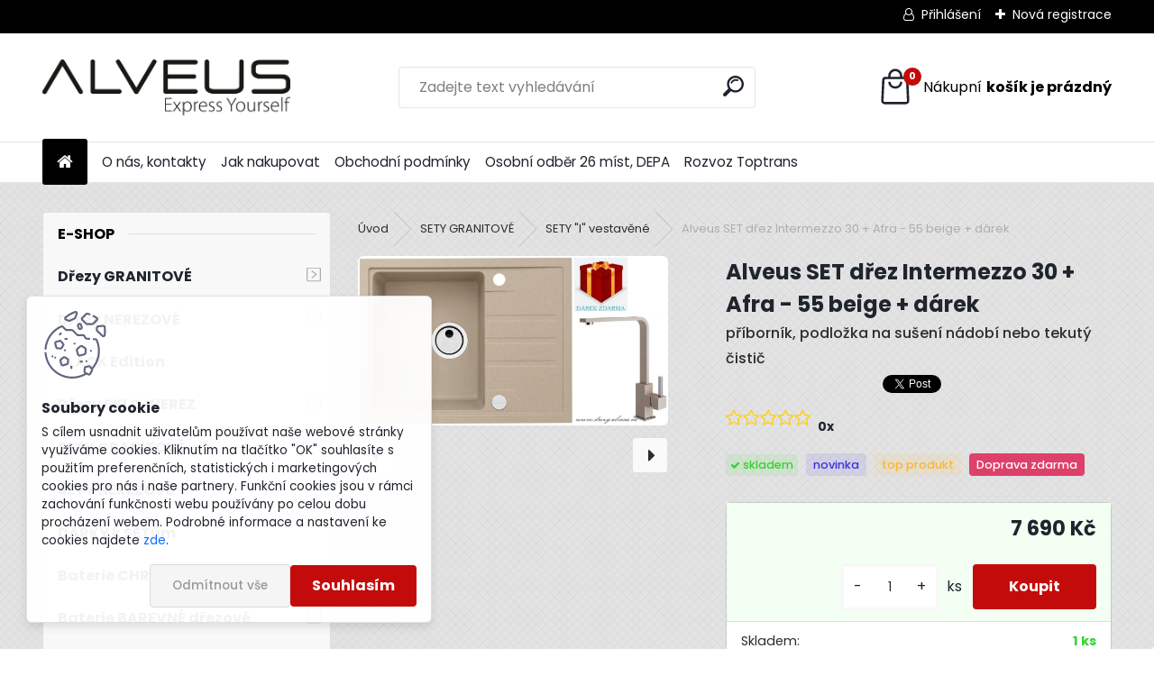

--- FILE ---
content_type: text/html; charset=utf-8
request_url: https://www.drezy-alveus.eu/Alveus-SET-drez-Intermezzo-30-Afra-55-beige-darek-d1687.htm
body_size: 25651
content:


        <!DOCTYPE html>
    <html xmlns:og="http://ogp.me/ns#" xmlns:fb="http://www.facebook.com/2008/fbml" lang="cs" class="tmpl__uranium">
      <head>
          <script>
              window.cookie_preferences = getCookieSettings('cookie_preferences');
              window.cookie_statistics = getCookieSettings('cookie_statistics');
              window.cookie_marketing = getCookieSettings('cookie_marketing');

              function getCookieSettings(cookie_name) {
                  if (document.cookie.length > 0)
                  {
                      cookie_start = document.cookie.indexOf(cookie_name + "=");
                      if (cookie_start != -1)
                      {
                          cookie_start = cookie_start + cookie_name.length + 1;
                          cookie_end = document.cookie.indexOf(";", cookie_start);
                          if (cookie_end == -1)
                          {
                              cookie_end = document.cookie.length;
                          }
                          return unescape(document.cookie.substring(cookie_start, cookie_end));
                      }
                  }
                  return false;
              }
          </script>
                    <script async src="https://www.googletagmanager.com/gtag/js?id="></script>
                            <script>
                    window.dataLayer = window.dataLayer || [];
                    function gtag(){dataLayer.push(arguments)};
                    gtag('consent', 'default', {
                        'ad_storage': String(window.cookie_marketing) !== 'false' ? 'granted' : 'denied',
                        'analytics_storage': String(window.cookie_statistics) !== 'false' ? 'granted' : 'denied',
                        'ad_personalization': String(window.cookie_statistics) !== 'false' ? 'granted' : 'denied',
                        'ad_user_data': String(window.cookie_statistics) !== 'false' ? 'granted' : 'denied'
                    });
                    dataLayer.push({
                        'event': 'default_consent'
                    });
                </script>
                      <script type="text/javascript" src="https://c.seznam.cz/js/rc.js"></script>
              <title>Set Alveus Intermezzo 30 + Afra</title>
        <script type="text/javascript">var action_unavailable='action_unavailable';var id_language = 'cs';var id_country_code = 'CZ';var language_code = 'cs-CZ';var path_request = '/request.php';var type_request = 'POST';var cache_break = "2459"; var enable_console_debug = false; var enable_logging_errors = false;var administration_id_language = 'cs';var administration_id_country_code = 'CZ';</script>          <script type="text/javascript" src="//ajax.googleapis.com/ajax/libs/jquery/1.8.3/jquery.min.js"></script>
          <script type="text/javascript" src="//code.jquery.com/ui/1.12.1/jquery-ui.min.js" ></script>
                  <script src="/wa_script/js/jquery.hoverIntent.minified.js?_=2025-11-25-11-54" type="text/javascript"></script>
        <script type="text/javascript" src="/admin/jscripts/jquery.qtip.min.js?_=2025-11-25-11-54"></script>
                  <script src="/wa_script/js/jquery.selectBoxIt.min.js?_=2025-11-25-11-54" type="text/javascript"></script>
                  <script src="/wa_script/js/bs_overlay.js?_=2025-11-25-11-54" type="text/javascript"></script>
        <script src="/wa_script/js/bs_design.js?_=2025-11-25-11-54" type="text/javascript"></script>
        <script src="/admin/jscripts/wa_translation.js?_=2025-11-25-11-54" type="text/javascript"></script>
        <link rel="stylesheet" type="text/css" href="/css/jquery.selectBoxIt.wa_script.css?_=2025-11-25-11-54" media="screen, projection">
        <link rel="stylesheet" type="text/css" href="/css/jquery.qtip.lupa.css?_=2025-11-25-11-54">
        
                  <script src="/wa_script/js/jquery.colorbox-min.js?_=2025-11-25-11-54" type="text/javascript"></script>
          <link rel="stylesheet" type="text/css" href="/css/colorbox.css?_=2025-11-25-11-54">
          <script type="text/javascript">
            jQuery(document).ready(function() {
              (function() {
                function createGalleries(rel) {
                  var regex = new RegExp(rel + "\\[(\\d+)]"),
                      m, group = "g_" + rel, groupN;
                  $("a[rel*=" + rel + "]").each(function() {
                    m = regex.exec(this.getAttribute("rel"));
                    if(m) {
                      groupN = group + m[1];
                    } else {
                      groupN = group;
                    }
                    $(this).colorbox({
                      rel: groupN,
                      slideshow:false,
                       maxWidth: "85%",
                       maxHeight: "85%",
                       returnFocus: false
                    });
                  });
                }
                createGalleries("lytebox");
                createGalleries("lyteshow");
              })();
            });</script>
          <script type="text/javascript">
      function init_products_hovers()
      {
        jQuery(".product").hoverIntent({
          over: function(){
            jQuery(this).find(".icons_width_hack").animate({width: "130px"}, 300, function(){});
          } ,
          out: function(){
            jQuery(this).find(".icons_width_hack").animate({width: "10px"}, 300, function(){});
          },
          interval: 40
        });
      }
      jQuery(document).ready(function(){

        jQuery(".param select, .sorting select").selectBoxIt();

        jQuery(".productFooter").click(function()
        {
          var $product_detail_link = jQuery(this).parent().find("a:first");

          if($product_detail_link.length && $product_detail_link.attr("href"))
          {
            window.location.href = $product_detail_link.attr("href");
          }
        });
        init_products_hovers();
        
        ebar_details_visibility = {};
        ebar_details_visibility["user"] = false;
        ebar_details_visibility["basket"] = false;

        ebar_details_timer = {};
        ebar_details_timer["user"] = setTimeout(function(){},100);
        ebar_details_timer["basket"] = setTimeout(function(){},100);

        function ebar_set_show($caller)
        {
          var $box_name = $($caller).attr("id").split("_")[0];

          ebar_details_visibility["user"] = false;
          ebar_details_visibility["basket"] = false;

          ebar_details_visibility[$box_name] = true;

          resolve_ebar_set_visibility("user");
          resolve_ebar_set_visibility("basket");
        }

        function ebar_set_hide($caller)
        {
          var $box_name = $($caller).attr("id").split("_")[0];

          ebar_details_visibility[$box_name] = false;

          clearTimeout(ebar_details_timer[$box_name]);
          ebar_details_timer[$box_name] = setTimeout(function(){resolve_ebar_set_visibility($box_name);},300);
        }

        function resolve_ebar_set_visibility($box_name)
        {
          if(   ebar_details_visibility[$box_name]
             && jQuery("#"+$box_name+"_detail").is(":hidden"))
          {
            jQuery("#"+$box_name+"_detail").slideDown(300);
          }
          else if(   !ebar_details_visibility[$box_name]
                  && jQuery("#"+$box_name+"_detail").not(":hidden"))
          {
            jQuery("#"+$box_name+"_detail").slideUp(0, function() {
              $(this).css({overflow: ""});
            });
          }
        }

        
        jQuery("#user_icon, #basket_icon").hoverIntent({
          over: function(){
            ebar_set_show(this);
            
          } ,
          out: function(){
            ebar_set_hide(this);
          },
          interval: 40
        });
        
        jQuery("#user_icon").click(function(e)
        {
          if(jQuery(e.target).attr("id") == "user_icon")
          {
            window.location.href = "https://www.drezy-alveus.eu/2g5l1sy5/e-login/";
          }
        });

        jQuery("#basket_icon").click(function(e)
        {
          if(jQuery(e.target).attr("id") == "basket_icon")
          {
            window.location.href = "https://www.drezy-alveus.eu/2g5l1sy5/e-basket/";
          }
        });
      
      });
    </script>        <meta http-equiv="Content-language" content="cs">
        <meta http-equiv="Content-Type" content="text/html; charset=utf-8">
        <meta name="language" content="czech">
        <meta name="keywords" content="dřezy, Alveus, granitové dřezy, nerezové dřezy, kuchyňské dřezy">
        <meta name="description" content="Granitový dřez Intermezzo 30, béžový, s odkapávací plochou - béžový + sifon Full-Volume pro úsporu místa, skrytý odtok 3 1/2&amp;quot; (přepad na">
        <meta name="revisit-after" content="1 Days">
        <meta name="distribution" content="global">
        <meta name="expires" content="never">
                  <meta name="expires" content="never">
                    <link rel="previewimage" href="https://www.drezy-alveus.eu/fotky62033/fotos/_vyr_1687INTERMEZZO_30_55_Afra.jpg" />
                    <link rel="canonical" href="https://www.drezy-alveus.eu/Alveus-SET-drez-Intermezzo-30-Afra-55-beige-darek-d1687.htm?tab=description"/>
          <meta property="og:image" content="http://www.drezy-alveus.eu/fotky62033/fotos/_vyr_1687INTERMEZZO_30_55_Afra.jpg" />
<meta property="og:image:secure_url" content="https://www.drezy-alveus.eu/fotky62033/fotos/_vyr_1687INTERMEZZO_30_55_Afra.jpg" />
<meta property="og:image:type" content="image/jpeg" />
<meta property="og:url" content="http://www.drezy-alveus.eu/2g5l1sy5/eshop/3-1-SETY-GRANITOVE/0/5/1687-Alveus-SET-drez-Intermezzo-30-Afra-55-beige-darek" />
<meta property="og:title" content="Alveus SET dřez Intermezzo 30 + Afra - 55 beige + dárek" />
<meta property="og:description" content="Granitový dřez Intermezzo 30, béžový, s odkapávací plochou - béžový + sifon Full-Volume pro úsporu místa, skrytý odtok 3 1/2&amp;quot; (přepad na" />
<meta property="og:type" content="product" />
<meta property="og:site_name" content=" DŘEZY-ALVEUS.EU" />

<meta name="google-site-verification" content="SNpcBJjCfFLQI_4kaMjg6i5B4eW4UhgxJ-YYYM6G1a8"/>
<meta name="seznam-wmt" content="KNtLhPIN4wFUIXpcLtfi8jzTT3jGJl46"/>            <meta name="robots" content="index, follow">
                      <link href="//www.drezy-alveus.eu/fotky62033/favicon.ico" rel="icon" type="image/x-icon">
          <link rel="shortcut icon" type="image/x-icon" href="//www.drezy-alveus.eu/fotky62033/favicon.ico">
                  <link rel="stylesheet" type="text/css" href="/css/lang_dependent_css/lang_cs.css?_=2025-11-25-11-54" media="screen, projection">
                <link rel='stylesheet' type='text/css' href='/wa_script/js/styles.css?_=2025-11-25-11-54'>
        <script language='javascript' type='text/javascript' src='/wa_script/js/javascripts.js?_=2025-11-25-11-54'></script>
        <script language='javascript' type='text/javascript' src='/wa_script/js/check_tel.js?_=2025-11-25-11-54'></script>
          <script src="/assets/javascripts/buy_button.js?_=2025-11-25-11-54"></script>
            <script type="text/javascript" src="/wa_script/js/bs_user.js?_=2025-11-25-11-54"></script>
        <script type="text/javascript" src="/wa_script/js/bs_fce.js?_=2025-11-25-11-54"></script>
        <script type="text/javascript" src="/wa_script/js/bs_fixed_bar.js?_=2025-11-25-11-54"></script>
        <script type="text/javascript" src="/bohemiasoft/js/bs.js?_=2025-11-25-11-54"></script>
        <script src="/wa_script/js/jquery.number.min.js?_=2025-11-25-11-54" type="text/javascript"></script>
        <script type="text/javascript">
            BS.User.id = 62033;
            BS.User.domain = "2g5l1sy5";
            BS.User.is_responsive_layout = true;
            BS.User.max_search_query_length = 50;
            BS.User.max_autocomplete_words_count = 5;

            WA.Translation._autocompleter_ambiguous_query = ' Hledavý výraz je pro našeptávač příliš obecný. Zadejte prosím další znaky, slova nebo pokračujte odesláním formuláře pro vyhledávání.';
            WA.Translation._autocompleter_no_results_found = ' Nebyly nalezeny žádné produkty ani kategorie.';
            WA.Translation._error = " Chyba";
            WA.Translation._success = " Nastaveno";
            WA.Translation._warning = " Upozornění";
            WA.Translation._multiples_inc_notify = '<p class="multiples-warning"><strong>Tento produkt je možné objednat pouze v násobcích #inc#. </strong><br><small>Vámi zadaný počet kusů byl navýšen dle tohoto násobku.</small></p>';
            WA.Translation._shipping_change_selected = " Změnit...";
            WA.Translation._shipping_deliver_to_address = " Zásilka bude doručena na zvolenou adresu";

            BS.Design.template = {
              name: "uranium",
              is_selected: function(name) {
                if(Array.isArray(name)) {
                  return name.indexOf(this.name) > -1;
                } else {
                  return name === this.name;
                }
              }
            };
            BS.Design.isLayout3 = true;
            BS.Design.templates = {
              TEMPLATE_ARGON: "argon",TEMPLATE_NEON: "neon",TEMPLATE_CARBON: "carbon",TEMPLATE_XENON: "xenon",TEMPLATE_AURUM: "aurum",TEMPLATE_CUPRUM: "cuprum",TEMPLATE_ERBIUM: "erbium",TEMPLATE_CADMIUM: "cadmium",TEMPLATE_BARIUM: "barium",TEMPLATE_CHROMIUM: "chromium",TEMPLATE_SILICIUM: "silicium",TEMPLATE_IRIDIUM: "iridium",TEMPLATE_INDIUM: "indium",TEMPLATE_OXYGEN: "oxygen",TEMPLATE_HELIUM: "helium",TEMPLATE_FLUOR: "fluor",TEMPLATE_FERRUM: "ferrum",TEMPLATE_TERBIUM: "terbium",TEMPLATE_URANIUM: "uranium",TEMPLATE_ZINCUM: "zincum",TEMPLATE_CERIUM: "cerium",TEMPLATE_KRYPTON: "krypton",TEMPLATE_THORIUM: "thorium",TEMPLATE_ETHERUM: "etherum",TEMPLATE_KRYPTONIT: "kryptonit",TEMPLATE_TITANIUM: "titanium",TEMPLATE_PLATINUM: "platinum"            };
        </script>
        <!-- Global site tag (gtag.js) - Google Ads: 967895995 --> <script async src="https://www.googletagmanager.com/gtag/js?id=AW-967895995"></script> <script> window.dataLayer = window.dataLayer || []; function gtag(){dataLayer.push(arguments);} gtag('js', new Date()); gtag('config', 'AW-967895995'); </script>
          <script src="/js/progress_button/modernizr.custom.js"></script>
                      <link rel="stylesheet" type="text/css" href="/bower_components/owl.carousel/dist/assets/owl.carousel.min.css" />
            <link rel="stylesheet" type="text/css" href="/bower_components/owl.carousel/dist/assets/owl.theme.default.min.css" />
            <script src="/bower_components/owl.carousel/dist/owl.carousel.min.js"></script>
                      <link rel="stylesheet" type="text/css" href="/bower_components/priority-nav/dist/priority-nav-core.css" />
            <script src="/bower_components/priority-nav/dist/priority-nav.js"></script>
                      <link rel="stylesheet" type="text/css" href="//static.bohemiasoft.com/jave/style.css?_=2025-11-25-11-54" media="screen">
                    <link rel="stylesheet" type="text/css" href="/css/font-awesome.4.7.0.min.css" media="screen">
          <link rel="stylesheet" type="text/css" href="/sablony/nove/uranium/uraniumred/css/product_var3.css?_=2025-11-25-11-54" media="screen">
          <style>
    :root {
        --primary: #C40B0B;
        --primary-dark: #940A0A;
        --secondary: #F8F8F8;
        --secondary-v2: #2D2D2D;
        --element-color: #1f242d;
        --stars: #ffcf15;
        --sale: #c91e1e;
        
        --empty-basket-text: " Košík je prázdný";
        --full-shopping-basket-text: "nákupní košík";
        --choose-delivery-method-text: "Vyberte způsob doručení";
        --choose-payment-method-text: "Vyberte způsob platby";
        --free-price-text: "Zdarma";
        --continue-without-login-text: "Pokračovat bez přihlášení";
        --summary-order-text: "Shrnutí Vaší objednávky";
        --cart-contents-text: "Váš košík";
        --in-login-text: "Přihlášení";
        --in-registration-text: "Nová registrace";
        --in-forgotten-pass-text: "Zapomenuté heslo";
        --price-list-filter-text: "Ceník";
        --search-see-everything-text: "Zobrazit vše";
        --discount-code-text: "Mám slevový kód";
        --searched-cats-text: "Hledané kategorie";
        --back-to-eshop-text: "Zpátky do eshopu";
        --to-category-menu-text: "Do kategorie";
        --back-menu-text: "Zpět";
        --pagination-next-text: "Další";
        --pagination-previous-text: "Předchozí";
        --cookies-files-text: "Soubory cookie";
        --newsletter-button-text: "Odebírat";
        --newsletter-be-up-to-date-text: "Buďte v obraze";
        --specify-params-text: "Vyberte parametry";
        --article-tags-text: "Tagy článku";
        --watch-product-text: "Hlídat produkt";
        --notfull-shopping-text: "Nákupní";
        --notfull-basket-is-empty-text: "košík je prázdný";
        --whole-blog-article-text: "Celý článek";
        --all-parameters-text: "Všechny parametry";
        --without-var-text: "Cena bez DPH";
        --green: "#18c566";
        --primary-light: "#F2FCF8";
        --basket-content-text: " Obsah košíku";
        --products-in-cat-text: " Produkty v kategorii";
        --recalculate--text: "Přepočítat";
        
    }
</style>
          <link rel="stylesheet"
                type="text/css"
                id="tpl-editor-stylesheet"
                href="/sablony/nove/uranium/uraniumred/css/colors.css?_=2025-11-25-11-54"
                media="screen">

          <meta name="viewport" content="width=device-width, initial-scale=1.0">
          <link rel="stylesheet" 
                   type="text/css" 
                   href="https://static.bohemiasoft.com/custom-css/uranium.css?_1763555104" 
                   media="screen">            <script src="//static.bohemiasoft.com/jave/js/jquery.masonry.min.js?_=2025-11-25-11-54" type="text/javascript"></script>
            <style type="text/css">
               <!--#site_logo{
                  width: 275px;
                  height: 100px;
                  background-image: url('/fotky62033/design_setup/images/logo_Alveus_Express_Yourself_black--1--kopie.jpg?cache_time=1764327484');
                  background-repeat: no-repeat;
                  
                }html body .myheader { 
          
          border: black;
          background-repeat: repeat;
          background-position: 0px 0px;
          
        }#page_background{
                  background-image: url('/fotky62033/design_setup/images/custom_image_aroundpage.png?cache_time=1764327484');
                  background-repeat: repeat;
                  background-position: 50% 50%;
                  background-color: #e3e3e3;
                }.bgLupa{
                  padding: 0;
                  border: none;
                }

 :root { 
 }
-->
                </style>          <link rel="stylesheet" type="text/css" href="/fotky62033/design_setup/css/user_defined.css?_=1509539926" media="screen, projection">
                    <script type="text/javascript" src="/admin/jscripts/wa_dialogs.js?_=2025-11-25-11-54"></script>
            <script>
      $(document).ready(function() {
        if (getCookie('show_cookie_message' + '_62033_cz') != 'no') {
          if($('#cookies-agreement').attr('data-location') === '0')
          {
            $('.cookies-wrapper').css("top", "0px");
          }
          else
          {
            $('.cookies-wrapper').css("bottom", "0px");
          }
          $('.cookies-wrapper').show();
        }

        $('#cookies-notify__close').click(function() {
          setCookie('show_cookie_message' + '_62033_cz', 'no');
          $('#cookies-agreement').slideUp();
          $("#masterpage").attr("style", "");
          setCookie('cookie_preferences', 'true');
          setCookie('cookie_statistics', 'true');
          setCookie('cookie_marketing', 'true');
          window.cookie_preferences = true;
          window.cookie_statistics = true;
          window.cookie_marketing = true;
          if(typeof gtag === 'function') {
              gtag('consent', 'update', {
                  'ad_storage': 'granted',
                  'analytics_storage': 'granted',
                  'ad_user_data': 'granted',
                  'ad_personalization': 'granted'
              });
          }
         return false;
        });

        $("#cookies-notify__disagree").click(function(){
            save_preferences();
        });

        $('#cookies-notify__preferences-button-close').click(function(){
            var cookies_notify_preferences = $("#cookies-notify-checkbox__preferences").is(':checked');
            var cookies_notify_statistics = $("#cookies-notify-checkbox__statistics").is(':checked');
            var cookies_notify_marketing = $("#cookies-notify-checkbox__marketing").is(':checked');
            save_preferences(cookies_notify_preferences, cookies_notify_statistics, cookies_notify_marketing);
        });

        function save_preferences(preferences = false, statistics = false, marketing = false)
        {
            setCookie('show_cookie_message' + '_62033_cz', 'no');
            $('#cookies-agreement').slideUp();
            $("#masterpage").attr("style", "");
            setCookie('cookie_preferences', preferences);
            setCookie('cookie_statistics', statistics);
            setCookie('cookie_marketing', marketing);
            window.cookie_preferences = preferences;
            window.cookie_statistics = statistics;
            window.cookie_marketing = marketing;
            if(marketing && typeof gtag === 'function')
            {
                gtag('consent', 'update', {
                    'ad_storage': 'granted'
                });
            }
            if(statistics && typeof gtag === 'function')
            {
                gtag('consent', 'update', {
                    'analytics_storage': 'granted',
                    'ad_user_data': 'granted',
                    'ad_personalization': 'granted',
                });
            }
            if(marketing === false && BS && BS.seznamIdentity) {
                BS.seznamIdentity.clearIdentity();
            }
        }

        /**
         * @param {String} cookie_name
         * @returns {String}
         */
        function getCookie(cookie_name) {
          if (document.cookie.length > 0)
          {
            cookie_start = document.cookie.indexOf(cookie_name + "=");
            if (cookie_start != -1)
            {
              cookie_start = cookie_start + cookie_name.length + 1;
              cookie_end = document.cookie.indexOf(";", cookie_start);
              if (cookie_end == -1)
              {
                cookie_end = document.cookie.length;
              }
              return unescape(document.cookie.substring(cookie_start, cookie_end));
            }
          }
          return "";
        }
        
        /**
         * @param {String} cookie_name
         * @param {String} value
         */
        function setCookie(cookie_name, value) {
          var time = new Date();
          time.setTime(time.getTime() + 365*24*60*60*1000); // + 1 rok
          var expires = "expires="+time.toUTCString();
          document.cookie = cookie_name + "=" + escape(value) + "; " + expires + "; path=/";
        }
      });
    </script>
    <script async src="https://www.googletagmanager.com/gtag/js?id=G-HPBZP04WEK"></script><script>
window.dataLayer = window.dataLayer || [];
function gtag(){dataLayer.push(arguments);}
gtag('js', new Date());
</script>        <script type="text/javascript" src="/wa_script/js/search_autocompleter.js?_=2025-11-25-11-54"></script>
              <script>
              WA.Translation._complete_specification = "Kompletní specifikace";
              WA.Translation._dont_have_acc = "Nemáte účet? ";
              WA.Translation._have_acc = "Již máte účet? ";
              WA.Translation._register_titanium = "Zaregistrujte se ";
              WA.Translation._login_titanium = "Přihlašte se ";
              WA.Translation._placeholder_voucher = "Sem vložte kód";
          </script>
                <script src="/wa_script/js/template/uranium/script.js?_=2025-11-25-11-54"></script>
                    <link rel="stylesheet" type="text/css" href="/assets/vendor/magnific-popup/magnific-popup.css" />
      <script src="/assets/vendor/magnific-popup/jquery.magnific-popup.js"></script>
      <script type="text/javascript">
        BS.env = {
          decPoint: ",",
          basketFloatEnabled: false        };
      </script>
      <script type="text/javascript" src="/node_modules/select2/dist/js/select2.min.js"></script>
      <script type="text/javascript" src="/node_modules/maximize-select2-height/maximize-select2-height.min.js"></script>
      <script type="text/javascript">
        (function() {
          $.fn.select2.defaults.set("language", {
            noResults: function() {return " Nenalezeny žádné položky"},
            inputTooShort: function(o) {
              var n = o.minimum - o.input.length;
              return " Prosím zadejte #N# nebo více znaků.".replace("#N#", n);
            }
          });
          $.fn.select2.defaults.set("width", "100%")
        })();

      </script>
      <link type="text/css" rel="stylesheet" href="/node_modules/select2/dist/css/select2.min.css" />
      <script type="text/javascript" src="/wa_script/js/countdown_timer.js?_=2025-11-25-11-54"></script>
      <script type="text/javascript" src="/wa_script/js/app.js?_=2025-11-25-11-54"></script>
      <script type="text/javascript" src="/node_modules/jquery-validation/dist/jquery.validate.min.js"></script>

      
          </head>
      <body class="lang-cs layout3 not-home page-product-detail page-product-1687 basket-empty slider_available template-slider-disabled vat-payer-y alternative-currency-n" >
        <a name="topweb"></a>
            <div id="cookies-agreement" class="cookies-wrapper" data-location="1"
         >
      <div class="cookies-notify-background"></div>
      <div class="cookies-notify" style="display:block!important;">
        <div class="cookies-notify__bar">
          <div class="cookies-notify__bar1">
            <div class="cookies-notify__text"
                                 >
                S cílem usnadnit uživatelům používat naše webové stránky využíváme cookies. Kliknutím na tlačítko "OK" souhlasíte s použitím preferenčních, statistických i marketingových cookies pro nás i naše partnery. Funkční cookies jsou v rámci zachování funkčnosti webu používány po celou dobu procházení webem. Podrobné informace a nastavení ke cookies najdete <span class="cookies-notify__detail_button">zde</span>.            </div>
            <div class="cookies-notify__button">
                <a href="#" id="cookies-notify__disagree" class="secondary-btn"
                   style="color: #000000;
                           background-color: #c8c8c8;
                           opacity: 1"
                >Odmítnout vše</a>
              <a href="#" id="cookies-notify__close"
                 style="color: #000000;
                        background-color: #c8c8c8;
                        opacity: 1"
                >Souhlasím</a>
            </div>
          </div>
                        <div class="cookies-notify__detail_box hidden"
                             >
                <div id="cookies-nofify__close_detail"> Zavřít</div>
                <div>
                    <br />
                    <b> Co jsou cookies?</b><br />
                    <span> Cookies jsou krátké textové informace, které jsou uloženy ve Vašem prohlížeči. Tyto informace běžně používají všechny webové stránky a jejich procházením dochází k ukládání cookies. Pomocí partnerských skriptů, které mohou stránky používat (například Google analytics</span><br /><br />
                    <b> Jak lze nastavit práci webu s cookies?</b><br />
                    <span> Přestože doporučujeme povolit používání všech typů cookies, práci webu s nimi můžete nastavit dle vlastních preferencí pomocí checkboxů zobrazených níže. Po odsouhlasení nastavení práce s cookies můžete změnit své rozhodnutí smazáním či editací cookies přímo v nastavení Vašeho prohlížeče. Podrobnější informace k promazání cookies najdete v nápovědě Vašeho prohlížeče.</span>
                </div>
                <div class="cookies-notify__checkboxes"
                                    >
                    <div class="checkbox-custom checkbox-default cookies-notify__checkbox">
                        <input type="checkbox" id="cookies-notify-checkbox__functional" checked disabled />
                        <label for="cookies-notify-checkbox__functional" class="cookies-notify__checkbox_label"> Nutné</label>
                    </div>
                    <div class="checkbox-custom checkbox-default cookies-notify__checkbox">
                        <input type="checkbox" id="cookies-notify-checkbox__preferences" checked />
                        <label for="cookies-notify-checkbox__preferences" class="cookies-notify__checkbox_label"> Preferenční</label>
                    </div>
                    <div class="checkbox-custom checkbox-default cookies-notify__checkbox">
                        <input type="checkbox" id="cookies-notify-checkbox__statistics" checked />
                        <label for="cookies-notify-checkbox__statistics" class="cookies-notify__checkbox_label"> Statistické</label>
                    </div>
                    <div class="checkbox-custom checkbox-default cookies-notify__checkbox">
                        <input type="checkbox" id="cookies-notify-checkbox__marketing" checked />
                        <label for="cookies-notify-checkbox__marketing" class="cookies-notify__checkbox_label"> Marketingové</label>
                    </div>
                </div>
                <div id="cookies-notify__cookie_types">
                    <div class="cookies-notify__cookie_type cookie-active" data-type="functional">
                         Nutné (13)
                    </div>
                    <div class="cookies-notify__cookie_type" data-type="preferences">
                         Preferenční (1)
                    </div>
                    <div class="cookies-notify__cookie_type" data-type="statistics">
                         Statistické (15)
                    </div>
                    <div class="cookies-notify__cookie_type" data-type="marketing">
                         Marketingové (15)
                    </div>
                    <div class="cookies-notify__cookie_type" data-type="unclassified">
                         Neklasifikované (7)
                    </div>
                </div>
                <div id="cookies-notify__cookie_detail">
                    <div class="cookie-notify__cookie_description">
                        <span id="cookie-notify__description_functional" class="cookie_description_active"> Tyto informace jsou nezbytné ke správnému chodu webové stránky jako například vkládání zboží do košíku, uložení vyplněných údajů nebo přihlášení do zákaznické sekce.</span>
                        <span id="cookie-notify__description_preferences" class="hidden"> Tyto cookies umožní přizpůsobit chování nebo vzhled stránky dle Vašich potřeb, například volba jazyka.</span>
                        <span id="cookie-notify__description_statistics" class="hidden"> Díky těmto cookies mohou majitelé i developeři webu více porozumět chování uživatelů a vyvijet stránku tak, aby byla co nejvíce prozákaznická. Tedy abyste co nejrychleji našli hledané zboží nebo co nejsnáze dokončili jeho nákup.</span>
                        <span id="cookie-notify__description_marketing" class="hidden"> Tyto informace umožní personalizovat zobrazení nabídek přímo pro Vás díky historické zkušenosti procházení dřívějších stránek a nabídek.</span>
                        <span id="cookie-notify__description_unclassified" class="hidden"> Tyto cookies prozatím nebyly roztříděny do vlastní kategorie.</span>
                    </div>
                    <style>
                        #cookies-notify__cookie_detail_table td
                        {
                            color: #ffffff                        }
                    </style>
                    <table class="table" id="cookies-notify__cookie_detail_table">
                        <thead>
                            <tr>
                                <th> Jméno</th>
                                <th> Účel</th>
                                <th> Vypršení</th>
                            </tr>
                        </thead>
                        <tbody>
                                                    <tr>
                                <td>show_cookie_message</td>
                                <td>Ukládá informaci o potřebě zobrazení cookie lišty</td>
                                <td>1 rok</td>
                            </tr>
                                                        <tr>
                                <td>__zlcmid</td>
                                <td>Tento soubor cookie se používá k uložení identity návštěvníka během návštěv a preference návštěvníka deaktivovat naši funkci živého chatu. </td>
                                <td>1 rok</td>
                            </tr>
                                                        <tr>
                                <td>__cfruid</td>
                                <td>Tento soubor cookie je součástí služeb poskytovaných společností Cloudflare – včetně vyrovnávání zátěže, doručování obsahu webových stránek a poskytování připojení DNS pro provozovatele webových stránek. </td>
                                <td>relace</td>
                            </tr>
                                                        <tr>
                                <td>_auth</td>
                                <td>Zajišťuje bezpečnost procházení návštěvníků tím, že zabraňuje padělání požadavků mezi stránkami. Tento soubor cookie je nezbytný pro bezpečnost webu a návštěvníka. </td>
                                <td>1 rok</td>
                            </tr>
                                                        <tr>
                                <td>csrftoken</td>
                                <td>Pomáhá předcházet útokům Cross-Site Request Forgery (CSRF). 
</td>
                                <td>1 rok</td>
                            </tr>
                                                        <tr>
                                <td>PHPSESSID</td>
                                <td>Zachovává stav uživatelské relace napříč požadavky na stránky. </td>
                                <td>relace</td>
                            </tr>
                                                        <tr>
                                <td>rc::a</td>
                                <td>Tento soubor cookie se používá k rozlišení mezi lidmi a roboty. To je výhodné pro web, aby
vytvářet platné zprávy o používání jejich webových stránek. </td>
                                <td>persistentní</td>
                            </tr>
                                                        <tr>
                                <td>rc::c</td>
                                <td>Tento soubor cookie se používá k rozlišení mezi lidmi a roboty. </td>
                                <td>relace</td>
                            </tr>
                                                        <tr>
                                <td>AWSALBCORS</td>
                                <td>Registruje, který server-cluster obsluhuje návštěvníka. To se používá v kontextu s vyrovnáváním zátěže, aby se optimalizovala uživatelská zkušenost. </td>
                                <td>6 dnů</td>
                            </tr>
                                                        <tr>
                                <td>18plus_allow_access#</td>
                                <td>Ukládá informaci o odsouhlasení okna 18+ pro web.</td>
                                <td>neznámý</td>
                            </tr>
                                                        <tr>
                                <td>18plus_cat#</td>
                                <td>Ukládá informaci o odsouhlasení okna 18+ pro kategorii.</td>
                                <td>neznámý</td>
                            </tr>
                                                        <tr>
                                <td>bs_slide_menu</td>
                                <td></td>
                                <td>neznámý</td>
                            </tr>
                                                        <tr>
                                <td>left_menu</td>
                                <td>Ukládá informaci o způsobu zobrazení levého menu.</td>
                                <td>neznámý</td>
                            </tr>
                                                    </tbody>
                    </table>
                    <div class="cookies-notify__button">
                        <a href="#" id="cookies-notify__preferences-button-close"
                           style="color: #000000;
                                background-color: #c8c8c8;
                                opacity: 1">
                            Uložit nastavení                        </a>
                    </div>
                </div>
            </div>
                    </div>
      </div>
    </div>
    
  <div id="responsive_layout_large"></div><div id="page">      <div class="top-bar" id="topBar">
                  <div class="top-bar-login">
                          <span class="user-login"><a href="/2g5l1sy5/e-login">Přihlášení</a></span>
              <span class="user-register"><a href="/2g5l1sy5/e-register">Nová registrace</a></span>
                        </div>
                        </div>
          <script type="text/javascript">
      var responsive_articlemenu_name = ' Menu';
      var responsive_eshopmenu_name = ' E-shop';
    </script>
        <link rel="stylesheet" type="text/css" href="/css/masterslider.css?_=2025-11-25-11-54" media="screen, projection">
    <script type="text/javascript" src="/js/masterslider.min.js"></script>
    <div class="myheader">
            <!--[if IE 6]>
    <style>
    #main-menu ul ul{visibility:visible;}
    </style>
    <![endif]-->

    
    <div id="new_top_menu"><!-- TOPMENU -->
            <div id="new_template_row" class="">
                 <ul>
            <li class="eshop-menu-home">
              <a href="//www.drezy-alveus.eu" class="top_parent_act" aria-label="Homepage">
                              </a>
            </li>
          </ul>
          
<ul><li class="eshop-menu-1 eshop-menu-order-1 eshop-menu-odd"><a href="/O-nas-kontakty-a1_0.htm"  class="top_parent">O nás, kontakty</a>
</li></ul>
<ul><li class="eshop-menu-4 eshop-menu-order-2 eshop-menu-even"><a href="/Jak-nakupovat-a4_0.htm"  class="top_parent">Jak nakupovat</a> <ul><!--[if lte IE 7]><table><tr><td><![endif]--> <li class="eshop-submenu-2"><a href="/Jak-vybrat-drez-a4_2.htm" >Jak vybrat dřez</a></li><li class="eshop-submenu-1"><a href="/O-drezech-a4_1.htm" >O dřezech</a></li><li class="eshop-submenu-3"><a href="/Materialy-drezu-a4_3.htm" >Materiály dřezů</a></li><li class="eshop-submenu-4"><a href="/Instrukce-zaruka-nerez-drezy-a4_4.htm" >Instrukce, záruka nerez dřezy</a></li><li class="eshop-submenu-5"><a href="/Instrukce-zaruka-granit-drezy-a4_5.htm" >Instrukce, záruka granit dřezy</a></li><li class="eshop-submenu-6"><a href="/Udrzba-baterii-a4_6.htm" >Údržba baterií</a></li> <!--[if lte IE 7]></td></tr></table><![endif]--></ul> 
</li></ul>
<ul><li class="eshop-menu-3 eshop-menu-order-3 eshop-menu-odd"><a href="/Obchodni-podminky-a3_0.htm"  class="top_parent">Obchodní podmínky</a>
</li></ul>
<ul><li class="eshop-menu-6 eshop-menu-order-4 eshop-menu-even"><a href="/Osobni-odber-26-mist-DEPA-a6_0.htm"  class="top_parent">Osobní odběr 26 míst, DEPA</a>
</li></ul>
<ul><li class="eshop-menu-2 eshop-menu-order-5 eshop-menu-odd"><a href="/Rozvoz-Toptrans-a2_0.htm"  class="top_parent">Rozvoz Toptrans</a>
</li></ul>      </div>
    </div><!-- END TOPMENU -->
            <div class="navigate_bar">
            <div class="logo-wrapper">
            <a id="site_logo" href="//www.drezy-alveus.eu" class="mylogo" aria-label="Logo"></a>
    </div>
                <div id="search">
      <form name="search" id="searchForm" action="/search-engine.htm" method="GET" enctype="multipart/form-data">
        <label for="q" class="title_left2"> Hľadanie</label>
        <p>
          <input name="slovo" type="text" class="inputBox" id="q" placeholder=" Zadejte text vyhledávání" maxlength="50">
          
          <input type="hidden" id="source_service" value="www.webareal.cz">
        </p>
        <div class="wrapper_search_submit">
          <input type="submit" class="search_submit" aria-label="search" name="search_submit" value="">
        </div>
        <div id="search_setup_area">
          <input id="hledatjak2" checked="checked" type="radio" name="hledatjak" value="2">
          <label for="hledatjak2">Hledat ve zboží</label>
          <br />
          <input id="hledatjak1"  type="radio" name="hledatjak" value="1">
          <label for="hledatjak1">Hledat v článcích</label>
                    <script type="text/javascript">
            function resolve_search_mode_visibility()
            {
              if (jQuery('form[name=search] input').is(':focus'))
              {
                if (jQuery('#search_setup_area').is(':hidden'))
                {
                  jQuery('#search_setup_area').slideDown(400);
                }
              }
              else
              {
                if (jQuery('#search_setup_area').not(':hidden'))
                {
                  jQuery('#search_setup_area').slideUp(400);
                }
              }
            }

            $('form[name=search] input').click(function() {
              this.focus();
            });

            jQuery('form[name=search] input')
                .focus(function() {
                  resolve_search_mode_visibility();
                })
                .blur(function() {
                  setTimeout(function() {
                    resolve_search_mode_visibility();
                  }, 1000);
                });

          </script>
                  </div>
      </form>
    </div>
            
  <div id="ebar" class="" >        <div id="basket_icon" >
            <div id="basket_detail">
                <div id="basket_arrow_tag"></div>
                <div id="basket_content_tag">
                    <a id="quantity_tag" href="/2g5l1sy5/e-basket" rel="nofollow" class="elink"><span class="quantity_count">0</span>
                    <span class="basket_empty"> Váš nákupní košík <span class="bold">je prázdný</span></span></a>                </div>
            </div>
        </div>
                </div>      </div>
          </div>
    <script type="text/javascript" src="/wa_script/js/wz_tooltip.js"></script><div id="page_background">      <div class="hack-box"><!-- HACK MIN WIDTH FOR IE 5, 5.5, 6  -->
                  <div id="masterpage" style="margin-bottom:95px;"><!-- MASTER PAGE -->
              <div id="header">          </div><!-- END HEADER -->
                    <div id="aroundpage"><!-- AROUND PAGE -->
            <div class="extra-menu-wrapper">
      <!-- LEFT BOX -->
      <div id="left-box">
              <div class="menu-typ-2 masonry_enabled" id="left_eshop">
                <p class="title_left_eshop">E-shop</p>
          
        <div id="inleft_eshop">
          <div class="leftmenu">
                <ul class="root-eshop-menu">
            <li class="new-tmpl-home-button">
        <a href="//www.drezy-alveus.eu">
          <i class="fa fa-home" aria-hidden="true"></i>
        </a>
      </li>
              <li class="sub leftmenuDef category-menu-1 category-menu-order-1 category-menu-odd remove_point">
          <a href="/Drezy-GRANITOVE-c1_0_1.htm">            <strong>
              Dřezy GRANITOVÉ            </strong>
                  <!--[if IE 7]><!--></a><!--<![endif]-->
      <!--[if lte IE 6]><table><tr><td><![endif]-->
          <ul class="eshop-submenu level-2">
            <li class="new-tmpl-home-button">
        <a href="//">
          <i class="fa fa-home" aria-hidden="true"></i>
        </a>
      </li>
              <li class="sub leftmenuDef category-submenu-82 masonry_item remove_point">
          <a href="/I-vestavene-c1_82_2.htm">            <strong>
              &quot;I&quot; vestavěné            </strong>
                  <!--[if IE 7]><!--></a><!--<![endif]-->
      <!--[if lte IE 6]><table><tr><td><![endif]-->
          <ul class="eshop-submenu level-3">
            <li class="new-tmpl-home-button">
        <a href="//">
          <i class="fa fa-home" aria-hidden="true"></i>
        </a>
      </li>
              <li class="leftmenuDef category-submenu-127 remove_point">
          <a href="/ATROX-c1_127_3.htm">            <strong>
              ATROX            </strong>
            </a>        </li>

                <li class="leftmenuDef category-submenu-126 remove_point">
          <a href="/CADIT-c1_126_3.htm">            <strong>
              CADIT            </strong>
            </a>        </li>

                <li class="leftmenuDef category-submenu-88 remove_point">
          <a href="/CORTINA-c1_88_3.htm">            <strong>
              CORTINA            </strong>
            </a>        </li>

                <li class="leftmenuDef category-submenu-85 remove_point">
          <a href="/FALCON-c1_85_3.htm">            <strong>
              FALCON            </strong>
            </a>        </li>

                <li class="leftmenuDef category-submenu-86 remove_point">
          <a href="/FORMIC-c1_86_3.htm">            <strong>
              FORMIC            </strong>
            </a>        </li>

                <li class="leftmenuDef category-submenu-90 remove_point">
          <a href="/GALAPAGOS-c1_90_3.htm">            <strong>
              GALAPAGOS            </strong>
            </a>        </li>

                <li class="leftmenuDef category-submenu-91 remove_point">
          <a href="/INTERMEZZO-c1_91_3.htm">            <strong>
              INTERMEZZO            </strong>
            </a>        </li>

                <li class="leftmenuDef category-submenu-92 remove_point">
          <a href="/NIAGARA-c1_92_3.htm">            <strong>
              NIAGARA            </strong>
            </a>        </li>

                <li class="leftmenuDef category-submenu-124 remove_point">
          <a href="/QUADRIX-c1_124_3.htm">            <strong>
              QUADRIX            </strong>
            </a>        </li>

                <li class="leftmenuDef category-submenu-93 remove_point">
          <a href="/RECORD-c1_93_3.htm">            <strong>
              RECORD            </strong>
            </a>        </li>

                <li class="leftmenuDef category-submenu-87 remove_point">
          <a href="/ROCK-c1_87_3.htm">            <strong>
              ROCK            </strong>
            </a>        </li>

                <li class="leftmenuDef category-submenu-95 remove_point">
          <a href="/SENSUAL-c1_95_3.htm">            <strong>
              SENSUAL            </strong>
            </a>        </li>

                <li class="leftmenuDef category-submenu-96 remove_point">
          <a href="/VICTORIA-c1_96_3.htm">            <strong>
              VICTORIA            </strong>
            </a>        </li>

            </ul>
      <style>
        #left-box .remove_point a::before
        {
          display: none;
        }
      </style>
          <!--[if lte IE 6]></td></tr></table></a><![endif]-->
      </a>        </li>

                <li class="sub leftmenuDef category-submenu-83 masonry_item remove_point">
          <a href="/U-spodni-montaz-c1_83_2.htm">            <strong>
              &quot;U&quot; spodní montáž             </strong>
                  <!--[if IE 7]><!--></a><!--<![endif]-->
      <!--[if lte IE 6]><table><tr><td><![endif]-->
          <ul class="eshop-submenu level-3">
            <li class="new-tmpl-home-button">
        <a href="//">
          <i class="fa fa-home" aria-hidden="true"></i>
        </a>
      </li>
              <li class="leftmenuDef category-submenu-111 remove_point">
          <a href="/FORMIC-c1_111_3.htm">            <strong>
              FORMIC            </strong>
            </a>        </li>

                <li class="leftmenuDef category-submenu-112 remove_point">
          <a href="/INTERMEZZO-c1_112_3.htm">            <strong>
              INTERMEZZO            </strong>
            </a>        </li>

            </ul>
      <style>
        #left-box .remove_point a::before
        {
          display: none;
        }
      </style>
          <!--[if lte IE 6]></td></tr></table></a><![endif]-->
      </a>        </li>

            </ul>
      <style>
        #left-box .remove_point a::before
        {
          display: none;
        }
      </style>
          <!--[if lte IE 6]></td></tr></table></a><![endif]-->
      </a>        </li>

                <li class="sub leftmenuDef category-menu-2 category-menu-order-2 category-menu-even remove_point">
          <a href="/Drezy-NEREZOVE-c2_0_1.htm">            <strong>
              Dřezy   NEREZOVÉ            </strong>
                  <!--[if IE 7]><!--></a><!--<![endif]-->
      <!--[if lte IE 6]><table><tr><td><![endif]-->
          <ul class="eshop-submenu level-2">
            <li class="new-tmpl-home-button">
        <a href="//">
          <i class="fa fa-home" aria-hidden="true"></i>
        </a>
      </li>
              <li class="sub leftmenuDef category-submenu-1 masonry_item remove_point">
          <a href="/I-vestavene-c2_1_2.htm">            <strong>
              &quot;I&quot; vestavěné              </strong>
                  <!--[if IE 7]><!--></a><!--<![endif]-->
      <!--[if lte IE 6]><table><tr><td><![endif]-->
          <ul class="eshop-submenu level-3">
            <li class="new-tmpl-home-button">
        <a href="//">
          <i class="fa fa-home" aria-hidden="true"></i>
        </a>
      </li>
              <li class="leftmenuDef category-submenu-48 remove_point">
          <a href="/ALLUX-c2_48_3.htm">            <strong>
              ALLUX            </strong>
            </a>        </li>

                <li class="leftmenuDef category-submenu-46 remove_point">
          <a href="/BASIC-c2_46_3.htm">            <strong>
              BASIC            </strong>
            </a>        </li>

                <li class="leftmenuDef category-submenu-122 remove_point">
          <a href="/CIKLO-c2_122_3.htm">            <strong>
              CIKLO            </strong>
            </a>        </li>

                <li class="leftmenuDef category-submenu-49 remove_point">
          <a href="/ELEGANT-c2_49_3.htm">            <strong>
              ELEGANT            </strong>
            </a>        </li>

                <li class="leftmenuDef category-submenu-47 remove_point">
          <a href="/FORM-c2_47_3.htm">            <strong>
              FORM            </strong>
            </a>        </li>

                <li class="leftmenuDef category-submenu-128 remove_point">
          <a href="/GALEO-c2_128_3.htm">            <strong>
              GALEO            </strong>
            </a>        </li>

                <li class="leftmenuDef category-submenu-44 remove_point">
          <a href="/LINE-c2_44_3.htm">            <strong>
              LINE            </strong>
            </a>        </li>

                <li class="leftmenuDef category-submenu-133 remove_point">
          <a href="/LINE-Max-c2_133_3.htm">            <strong>
              LINE Max            </strong>
            </a>        </li>

                <li class="leftmenuDef category-submenu-52 remove_point">
          <a href="/LINE-Maxim-c2_52_3.htm">            <strong>
              LINE  Maxim            </strong>
            </a>        </li>

                <li class="leftmenuDef category-submenu-55 remove_point">
          <a href="/MORE-c2_55_3.htm">            <strong>
              MORE            </strong>
            </a>        </li>

                <li class="leftmenuDef category-submenu-51 remove_point">
          <a href="/PRAKTIK-c2_51_3.htm">            <strong>
              PRAKTIK            </strong>
            </a>        </li>

                <li class="leftmenuDef category-submenu-131 remove_point">
          <a href="/RANDO-c2_131_3.htm">            <strong>
              RANDO            </strong>
            </a>        </li>

                <li class="leftmenuDef category-submenu-45 remove_point">
          <a href="/ZOOM-c2_45_3.htm">            <strong>
              ZOOM            </strong>
            </a>        </li>

                <li class="leftmenuDef category-submenu-54 remove_point">
          <a href="/ZOOM-MAXIM-c2_54_3.htm">            <strong>
              ZOOM  MAXIM            </strong>
            </a>        </li>

            </ul>
      <style>
        #left-box .remove_point a::before
        {
          display: none;
        }
      </style>
          <!--[if lte IE 6]></td></tr></table></a><![endif]-->
      </a>        </li>

                <li class="sub leftmenuDef category-submenu-2 masonry_item remove_point">
          <a href="/U-spodni-montaz-c2_2_2.htm">            <strong>
              &quot;U&quot; spodní montáž             </strong>
                  <!--[if IE 7]><!--></a><!--<![endif]-->
      <!--[if lte IE 6]><table><tr><td><![endif]-->
          <ul class="eshop-submenu level-3">
            <li class="new-tmpl-home-button">
        <a href="//">
          <i class="fa fa-home" aria-hidden="true"></i>
        </a>
      </li>
              <li class="leftmenuDef category-submenu-67 remove_point">
          <a href="/QUADRIX-U-c2_67_3.htm">            <strong>
              QUADRIX  &quot;U&quot;            </strong>
            </a>        </li>

                <li class="leftmenuDef category-submenu-68 remove_point">
          <a href="/VARIANT-U-c2_68_3.htm">            <strong>
              VARIANT &quot;U&quot;            </strong>
            </a>        </li>

            </ul>
      <style>
        #left-box .remove_point a::before
        {
          display: none;
        }
      </style>
          <!--[if lte IE 6]></td></tr></table></a><![endif]-->
      </a>        </li>

                <li class="sub leftmenuDef category-submenu-3 masonry_item remove_point">
          <a href="/F-a-S-plne-a-plosne-vesta-c2_3_2.htm">            <strong>
              &quot;F&quot; a &quot;S&quot; plně a plošně vesta.            </strong>
                  <!--[if IE 7]><!--></a><!--<![endif]-->
      <!--[if lte IE 6]><table><tr><td><![endif]-->
          <ul class="eshop-submenu level-3">
            <li class="new-tmpl-home-button">
        <a href="//">
          <i class="fa fa-home" aria-hidden="true"></i>
        </a>
      </li>
              <li class="leftmenuDef category-submenu-59 remove_point">
          <a href="/PURE-FS-c2_59_3.htm">            <strong>
              PURE &quot;FS&quot;            </strong>
            </a>        </li>

                <li class="leftmenuDef category-submenu-58 remove_point">
          <a href="/QUADRIX-FS-c2_58_3.htm">            <strong>
              QUADRIX  &quot;FS&quot;            </strong>
            </a>        </li>

                <li class="leftmenuDef category-submenu-125 remove_point">
          <a href="/QUARTO-FS-c2_125_3.htm">            <strong>
              QUARTO &quot;FS&quot;            </strong>
            </a>        </li>

                <li class="leftmenuDef category-submenu-129 remove_point">
          <a href="/STRICTO-c2_129_3.htm">            <strong>
              STRICTO            </strong>
            </a>        </li>

                <li class="leftmenuDef category-submenu-56 remove_point">
          <a href="/STYLUX-FS-c2_56_3.htm">            <strong>
              STYLUX &quot;FS&quot;            </strong>
            </a>        </li>

            </ul>
      <style>
        #left-box .remove_point a::before
        {
          display: none;
        }
      </style>
          <!--[if lte IE 6]></td></tr></table></a><![endif]-->
      </a>        </li>

                <li class="sub leftmenuDef category-submenu-21 masonry_item remove_point">
          <a href="/N-nastavne-c2_21_2.htm">            <strong>
              &quot;N&quot; nástavné            </strong>
                  <!--[if IE 7]><!--></a><!--<![endif]-->
      <!--[if lte IE 6]><table><tr><td><![endif]-->
          <ul class="eshop-submenu level-3">
            <li class="new-tmpl-home-button">
        <a href="//">
          <i class="fa fa-home" aria-hidden="true"></i>
        </a>
      </li>
              <li class="leftmenuDef category-submenu-61 remove_point">
          <a href="/CLASSIC-c2_61_3.htm">            <strong>
              CLASSIC            </strong>
            </a>        </li>

            </ul>
      <style>
        #left-box .remove_point a::before
        {
          display: none;
        }
      </style>
          <!--[if lte IE 6]></td></tr></table></a><![endif]-->
      </a>        </li>

            </ul>
      <style>
        #left-box .remove_point a::before
        {
          display: none;
        }
      </style>
          <!--[if lte IE 6]></td></tr></table></a><![endif]-->
      </a>        </li>

                <li class="leftmenuDef category-menu-22 category-menu-order-3 category-menu-odd remove_point">
          <a href="/BLACK-Edition-c22_0_1.htm">            <strong>
              BLACK Edition            </strong>
            </a>        </li>

                <li class="sub leftmenuDef category-menu-15 category-menu-order-4 category-menu-even remove_point">
          <a href="/Drezy-SKLO-NEREZ-c15_0_1.htm">            <strong>
              Dřezy SKLO-NEREZ            </strong>
                  <!--[if IE 7]><!--></a><!--<![endif]-->
      <!--[if lte IE 6]><table><tr><td><![endif]-->
          <ul class="eshop-submenu level-2">
            <li class="new-tmpl-home-button">
        <a href="//">
          <i class="fa fa-home" aria-hidden="true"></i>
        </a>
      </li>
              <li class="leftmenuDef category-submenu-123 masonry_item remove_point">
          <a href="/ALTONE-c15_123_2.htm">            <strong>
              ALTONE            </strong>
            </a>        </li>

                <li class="leftmenuDef category-submenu-40 masonry_item remove_point">
          <a href="/CRYSTALIX-c15_40_2.htm">            <strong>
              CRYSTALIX            </strong>
            </a>        </li>

                <li class="leftmenuDef category-submenu-41 masonry_item remove_point">
          <a href="/GLASSIX-c15_41_2.htm">            <strong>
              GLASSIX            </strong>
            </a>        </li>

                <li class="leftmenuDef category-submenu-42 masonry_item remove_point">
          <a href="/KARAT-c15_42_2.htm">            <strong>
              KARAT            </strong>
            </a>        </li>

                <li class="leftmenuDef category-submenu-43 masonry_item remove_point">
          <a href="/WAVE-c15_43_2.htm">            <strong>
              WAVE            </strong>
            </a>        </li>

            </ul>
      <style>
        #left-box .remove_point a::before
        {
          display: none;
        }
      </style>
          <!--[if lte IE 6]></td></tr></table></a><![endif]-->
      </a>        </li>

                <li class="sub leftmenuDef category-menu-3 category-menu-order-5 category-menu-odd selected-category remove_point">
          <a href="/SETY-GRANITOVE-c3_0_1.htm">            <strong>
              SETY  GRANITOVÉ            </strong>
                  <!--[if IE 7]><!--></a><!--<![endif]-->
      <!--[if lte IE 6]><table><tr><td><![endif]-->
          <ul class="eshop-submenu level-2">
            <li class="new-tmpl-home-button">
        <a href="//">
          <i class="fa fa-home" aria-hidden="true"></i>
        </a>
      </li>
              <li class="sub leftmenuDef category-submenu-97 selected-category masonry_item remove_point">
          <a href="/SETY-I-vestavene-c3_97_2.htm">            <strong>
              SETY &quot;I&quot; vestavěné             </strong>
                  <!--[if IE 7]><!--></a><!--<![endif]-->
      <!--[if lte IE 6]><table><tr><td><![endif]-->
          <ul class="eshop-submenu level-3">
            <li class="new-tmpl-home-button">
        <a href="//">
          <i class="fa fa-home" aria-hidden="true"></i>
        </a>
      </li>
              <li class="leftmenuDef category-submenu-132 remove_point">
          <a href="/SET-ATROX-c3_132_3.htm">            <strong>
              SET ATROX            </strong>
            </a>        </li>

                <li class="leftmenuDef category-submenu-130 remove_point">
          <a href="/SET-CADIT-c3_130_3.htm">            <strong>
              SET CADIT            </strong>
            </a>        </li>

                <li class="leftmenuDef category-submenu-99 remove_point">
          <a href="/SET-CORTINA-c3_99_3.htm">            <strong>
              SET CORTINA            </strong>
            </a>        </li>

                <li class="leftmenuDef category-submenu-101 remove_point">
          <a href="/SET-FALCON-c3_101_3.htm">            <strong>
              SET FALCON            </strong>
            </a>        </li>

                <li class="leftmenuDef category-submenu-102 remove_point">
          <a href="/SET-FORMIC-c3_102_3.htm">            <strong>
              SET FORMIC            </strong>
            </a>        </li>

                <li class="leftmenuDef category-submenu-103 remove_point">
          <a href="/SET-GALAPAGOS-c3_103_3.htm">            <strong>
              SET GALAPAGOS            </strong>
            </a>        </li>

                <li class="leftmenuDef category-submenu-120 remove_point">
          <a href="/SET-INTERMEZZO-c3_120_3.htm">            <strong>
              SET INTERMEZZO            </strong>
            </a>        </li>

                <li class="leftmenuDef category-submenu-110 remove_point">
          <a href="/SET-NIAGARA-c3_110_3.htm">            <strong>
              SET NIAGARA            </strong>
            </a>        </li>

                <li class="leftmenuDef category-submenu-104 remove_point">
          <a href="/SET-RECORD-c3_104_3.htm">            <strong>
              SET RECORD            </strong>
            </a>        </li>

                <li class="leftmenuDef category-submenu-105 remove_point">
          <a href="/SET-ROCK-c3_105_3.htm">            <strong>
              SET ROCK            </strong>
            </a>        </li>

                <li class="leftmenuDef category-submenu-108 remove_point">
          <a href="/SET-VICTORIA-c3_108_3.htm">            <strong>
              SET VICTORIA            </strong>
            </a>        </li>

            </ul>
      <style>
        #left-box .remove_point a::before
        {
          display: none;
        }
      </style>
          <!--[if lte IE 6]></td></tr></table></a><![endif]-->
      </a>        </li>

            </ul>
      <style>
        #left-box .remove_point a::before
        {
          display: none;
        }
      </style>
          <!--[if lte IE 6]></td></tr></table></a><![endif]-->
      </a>        </li>

                <li class="sub leftmenuDef category-menu-4 category-menu-order-6 category-menu-even remove_point">
          <a href="/SETY-NEREZOVE-c4_0_1.htm">            <strong>
              SETY   NEREZOVÉ            </strong>
                  <!--[if IE 7]><!--></a><!--<![endif]-->
      <!--[if lte IE 6]><table><tr><td><![endif]-->
          <ul class="eshop-submenu level-2">
            <li class="new-tmpl-home-button">
        <a href="//">
          <i class="fa fa-home" aria-hidden="true"></i>
        </a>
      </li>
              <li class="sub leftmenuDef category-submenu-29 masonry_item remove_point">
          <a href="/SETY-I-vestavene-c4_29_2.htm">            <strong>
              SETY &quot;I&quot; vestavěné              </strong>
                  <!--[if IE 7]><!--></a><!--<![endif]-->
      <!--[if lte IE 6]><table><tr><td><![endif]-->
          <ul class="eshop-submenu level-3">
            <li class="new-tmpl-home-button">
        <a href="//">
          <i class="fa fa-home" aria-hidden="true"></i>
        </a>
      </li>
              <li class="leftmenuDef category-submenu-69 remove_point">
          <a href="/SET-ALLUX-c4_69_3.htm">            <strong>
              SET ALLUX            </strong>
            </a>        </li>

                <li class="leftmenuDef category-submenu-70 remove_point">
          <a href="/SET-BASIC-c4_70_3.htm">            <strong>
              SET BASIC            </strong>
            </a>        </li>

                <li class="leftmenuDef category-submenu-73 remove_point">
          <a href="/SET-LINE-c4_73_3.htm">            <strong>
              SET  LINE            </strong>
            </a>        </li>

                <li class="leftmenuDef category-submenu-117 remove_point">
          <a href="/SET-MORE-c4_117_3.htm">            <strong>
              SET MORE            </strong>
            </a>        </li>

                <li class="leftmenuDef category-submenu-75 remove_point">
          <a href="/SET-ZOOM-c4_75_3.htm">            <strong>
              SET  ZOOM            </strong>
            </a>        </li>

            </ul>
      <style>
        #left-box .remove_point a::before
        {
          display: none;
        }
      </style>
          <!--[if lte IE 6]></td></tr></table></a><![endif]-->
      </a>        </li>

            </ul>
      <style>
        #left-box .remove_point a::before
        {
          display: none;
        }
      </style>
          <!--[if lte IE 6]></td></tr></table></a><![endif]-->
      </a>        </li>

                <li class="leftmenuDef category-menu-20 category-menu-order-7 category-menu-odd remove_point">
          <a href="/DARKY-k-SETum-c20_0_1.htm">            <strong>
              DÁRKY k SETům            </strong>
            </a>        </li>

                <li class="sub leftmenuDef category-menu-5 category-menu-order-8 category-menu-even remove_point">
          <a href="/Baterie-CHROM-drezove-c5_0_1.htm">            <strong>
              Baterie   CHROM dřezové            </strong>
                  <!--[if IE 7]><!--></a><!--<![endif]-->
      <!--[if lte IE 6]><table><tr><td><![endif]-->
          <ul class="eshop-submenu level-2">
            <li class="new-tmpl-home-button">
        <a href="//">
          <i class="fa fa-home" aria-hidden="true"></i>
        </a>
      </li>
              <li class="leftmenuDef category-submenu-23 masonry_item remove_point">
          <a href="/CHR-c5_23_2.htm">            <strong>
              CHR            </strong>
            </a>        </li>

                <li class="leftmenuDef category-submenu-135 masonry_item remove_point">
          <a href="/CHR-ohebne-raminko-c5_135_2.htm">            <strong>
              CHR ohebné ramínko            </strong>
            </a>        </li>

                <li class="leftmenuDef category-submenu-24 masonry_item remove_point">
          <a href="/CHR-vytahovaci-c5_24_2.htm">            <strong>
              CHR vytahovací            </strong>
            </a>        </li>

                <li class="leftmenuDef category-submenu-25 masonry_item remove_point">
          <a href="/CHR-vytahovaci-sprcha-c5_25_2.htm">            <strong>
              CHR vytahovací + sprcha            </strong>
            </a>        </li>

                <li class="leftmenuDef category-submenu-26 masonry_item remove_point">
          <a href="/CHR-sprcha-c5_26_2.htm">            <strong>
              CHR sprcha            </strong>
            </a>        </li>

            </ul>
      <style>
        #left-box .remove_point a::before
        {
          display: none;
        }
      </style>
          <!--[if lte IE 6]></td></tr></table></a><![endif]-->
      </a>        </li>

                <li class="sub leftmenuDef category-menu-6 category-menu-order-9 category-menu-odd remove_point">
          <a href="/Baterie-BAREVNE-drezove-c6_0_1.htm">            <strong>
              Baterie BAREVNÉ dřezové            </strong>
                  <!--[if IE 7]><!--></a><!--<![endif]-->
      <!--[if lte IE 6]><table><tr><td><![endif]-->
          <ul class="eshop-submenu level-2">
            <li class="new-tmpl-home-button">
        <a href="//">
          <i class="fa fa-home" aria-hidden="true"></i>
        </a>
      </li>
              <li class="leftmenuDef category-submenu-37 masonry_item remove_point">
          <a href="/barevne-c6_37_2.htm">            <strong>
              barevné            </strong>
            </a>        </li>

                <li class="leftmenuDef category-submenu-38 masonry_item remove_point">
          <a href="/barevne-vytahovaci-c6_38_2.htm">            <strong>
              barevné vytahovací            </strong>
            </a>        </li>

            </ul>
      <style>
        #left-box .remove_point a::before
        {
          display: none;
        }
      </style>
          <!--[if lte IE 6]></td></tr></table></a><![endif]-->
      </a>        </li>

                <li class="leftmenuDef category-menu-7 category-menu-order-10 category-menu-even remove_point">
          <a href="/SIFONY-c7_0_1.htm">            <strong>
              SIFONY            </strong>
            </a>        </li>

                <li class="leftmenuDef category-menu-8 category-menu-order-11 category-menu-odd remove_point">
          <a href="/Davkovace-saponatu-c8_0_1.htm">            <strong>
              Dávkovače saponátu            </strong>
            </a>        </li>

                <li class="leftmenuDef category-menu-10 category-menu-order-12 category-menu-even remove_point">
          <a href="/Krajeci-desky-c10_0_1.htm">            <strong>
              Krájecí desky            </strong>
            </a>        </li>

                <li class="leftmenuDef category-menu-21 category-menu-order-13 category-menu-odd remove_point">
          <a href="/Odkapavace-na-nadobi-c21_0_1.htm">            <strong>
              Odkapávače na nádobí             </strong>
            </a>        </li>

                <li class="leftmenuDef category-menu-11 category-menu-order-14 category-menu-even remove_point">
          <a href="/Odkapavaci-kose-c11_0_1.htm">            <strong>
              Odkapávací koše            </strong>
            </a>        </li>

                <li class="leftmenuDef category-menu-12 category-menu-order-15 category-menu-odd remove_point">
          <a href="/Odkapavaci-misky-c12_0_1.htm">            <strong>
              Odkapávací misky            </strong>
            </a>        </li>

                <li class="sub leftmenuDef category-menu-14 category-menu-order-16 category-menu-even remove_point">
          <a href="/SORTERY-Odpadkove-kose-c14_0_1.htm">            <strong>
              SORTERY - Odpadkové koše            </strong>
                  <!--[if IE 7]><!--></a><!--<![endif]-->
      <!--[if lte IE 6]><table><tr><td><![endif]-->
          <ul class="eshop-submenu level-2">
            <li class="new-tmpl-home-button">
        <a href="//">
          <i class="fa fa-home" aria-hidden="true"></i>
        </a>
      </li>
              <li class="leftmenuDef category-submenu-78 masonry_item remove_point">
          <a href="/ALADIN-c14_78_2.htm">            <strong>
              ALADIN            </strong>
            </a>        </li>

                <li class="leftmenuDef category-submenu-77 masonry_item remove_point">
          <a href="/ALBIO-c14_77_2.htm">            <strong>
              ALBIO            </strong>
            </a>        </li>

                <li class="leftmenuDef category-submenu-79 masonry_item remove_point">
          <a href="/EKKO-c14_79_2.htm">            <strong>
              EKKO            </strong>
            </a>        </li>

                <li class="leftmenuDef category-submenu-80 masonry_item remove_point">
          <a href="/EKKO-FRONT-c14_80_2.htm">            <strong>
              EKKO FRONT            </strong>
            </a>        </li>

                <li class="leftmenuDef category-submenu-81 masonry_item remove_point">
          <a href="/SESAMO-c14_81_2.htm">            <strong>
              SESAMO            </strong>
            </a>        </li>

            </ul>
      <style>
        #left-box .remove_point a::before
        {
          display: none;
        }
      </style>
          <!--[if lte IE 6]></td></tr></table></a><![endif]-->
      </a>        </li>

                <li class="leftmenuDef category-menu-19 category-menu-order-17 category-menu-odd remove_point">
          <a href="/Doplnky-ke-drezum-a-bateriim-c19_0_1.htm">            <strong>
              Doplňky ke dřezům a bateriím            </strong>
            </a>        </li>

            </ul>
      <style>
        #left-box .remove_point a::before
        {
          display: none;
        }
      </style>
              </div>
        </div>

        
        <div id="footleft1">
                  </div>

            </div>
          <div id="left3">
      <div id="inleft3_top"></div>
      <div id="inleft3">
        <p><span style="font-size: 36px;"><strong><span style="color: #ff0000;">již 33 let na trhu</span></strong></span></p>
<p> </p>
<p> </p>
<p><a title="Hodnocení obchodu na Zboží.cz" href="//www.zbozi.cz/obchod/132389/"><img src="//d25-a.sdn.szn.cz/d_25/d_15080607/img/42/88x31_8FTLKz.gif" alt="Hodnocení obchodu na Zboží.cz" width="88" height="31" /></a>  </p>              </div>
      <div id="inleft3_foot"></div>
    </div>
          </div><!-- END LEFT BOX -->
            <div id="right-box"><!-- RIGHT BOX2 -->
        <!-- xxxx badRight xxxx -->    <div class="break"></div>
    <div class="contact-box"><!-- CONTACT BOX -->
            <p class="contact-box-title">KONTAKTY</p>
      <div class="in-contact-box"><!-- in the contacts -->
        <div class="contact" itemscope itemtype="http://schema.org/Organization">
                      <span itemprop="legalName">Kateřina Vojtěchová</span><br>
                        <span itemprop="address">
              Poušov 435/7<br>              674 01   Třebíč<br>            </span>
            tel:            <span itemprop="telephone" class="contact-phone">776 412 952</span><br>
                          <script type="text/javascript">
                $(document).ready(function() {
                  $(".contact_mail_box").html($(".contact_mail_box").html().replace(/\(a\)/g, "@"));
                  $(".contact_mail_box").attr("href", $(".contact_mail_box").attr("href").replace(/\(a\)/g, "@"));
                });
              </script>
              <a class="contact_mail_box" itemprop="email" href="mailto:drezyalveus(a)gmail.com">napište nám</a><br>IČ: 03205533<br>DIČ: CZ7653154542<br>        </div>
      </div><!-- end in the contacts -->
          </div><!-- END CONTACT -->
    <div id="contact-foot"></div><!-- foot right box -->
    <div class="break"></div>
        <div id="right3">
      <div id="inright3_top"></div>
      <div id="inright3">
        <p><span style="color: #ff0000;"></span></p>      </div>
      <div id="inright3_foot"></div>
    </div>
    <div class="break"></div>
          </div><!-- END RIGHT BOX -->
      </div>

            <hr class="hide">
                        <div id="centerpage2"><!-- CENTER PAGE -->
              <div id="incenterpage2"><!-- in the center -->
                <script type="text/javascript">
  var product_information = {
    id: '1687',
    name: 'Alveus SET dřez Intermezzo 30 + Afra - 55 beige + dárek',
    brand: '',
    price: '7690',
    category: 'SETY &quot;I&quot; vestavěné ',
    is_variant: false,
    variant_id: 0  };
</script>
        <div id="fb-root"></div>
    <script>(function(d, s, id) {
            var js, fjs = d.getElementsByTagName(s)[0];
            if (d.getElementById(id)) return;
            js = d.createElement(s); js.id = id;
            js.src = "//connect.facebook.net/ cs_CZ/all.js#xfbml=1&appId=";
            fjs.parentNode.insertBefore(js, fjs);
        }(document, 'script', 'facebook-jssdk'));</script>
      <script type="application/ld+json">
      {
        "@context": "http://schema.org",
        "@type": "Product",
                "name": "Set Alveus Intermezzo 30 + Afra",
        "description": "Granitový dřez Intermezzo 30, béžový, s odkapávací plochou - béžový + sifon Full-Volume pro úsporu místa, skrytý odtok 3 1/2&quot;",
                "image": ["https://www.drezy-alveus.eu/fotky62033/fotos/_vyr_1687INTERMEZZO_30_55_Afra.jpg",
"https://www.drezy-alveus.eu/fotky62033/fotos/62033_1687_62033_1684_62033_1283_62033_1281_62033_1280_62033_1026_62033_1024_62033_1023__vyrp11_1022vypust_open_.jpg",
"https://www.drezy-alveus.eu/fotky62033/fotos/_vyrp12_1687Intermezzo_30_rozmer.jpg",
"https://www.drezy-alveus.eu/fotky62033/fotos/62033_1687_62033_1684_62033_1283_62033_1281_62033_1280_62033_1026_62033_1024_62033_1023_62033_1022__vyrp12_1018prepad_2.jpg",
"https://www.drezy-alveus.eu/fotky62033/fotos/_vyrp14_1687INTERMEZZO_30_55_3D.jpg",
"https://www.drezy-alveus.eu/fotky62033/fotos/62033_1687__vyrp15_1684Afra-55.jpg",
"https://www.drezy-alveus.eu/fotky62033/fotos/62033_1687__vyrp16_1684Afra-rozmer.jpg"],
                "gtin13": "",
        "mpn": "",
        "sku": "1677",
        "brand": "ALVEUS",

        "offers": {
            "@type": "Offer",
            "availability": "https://schema.org/InStock",
            "price": "7690",
"priceCurrency": "CZK",
"priceValidUntil": "2035-11-28",
            "url": "https://www.drezy-alveus.eu/Alveus-SET-drez-Intermezzo-30-Afra-55-beige-darek-d1687.htm"
        }
      }
</script>
              <script type="application/ld+json">
{
    "@context": "http://schema.org",
    "@type": "BreadcrumbList",
    "itemListElement": [
    {
        "@type": "ListItem",
        "position": 1,
        "item": {
            "@id": "https://www.drezy-alveus.eu",
            "name": "Home"
            }
    },     {
        "@type": "ListItem",
        "position": 2,
        "item": {
            "@id": "https://www.drezy-alveus.eu/SETY-GRANITOVE-c3_0_1.htm",
            "name": "SETY  GRANITOVÉ"
        }
        },
     {
        "@type": "ListItem",
        "position": 3,
        "item": {
            "@id": "https://www.drezy-alveus.eu/SETY-I-vestavene-c3_97_2.htm",
            "name": "SETY &amp;quot;I&amp;quot; vestavěné "
        }
        },
    {
        "@type": "ListItem",
        "position": 4,
        "item": {
            "@id": "https://www.drezy-alveus.eu/Alveus-SET-drez-Intermezzo-30-Afra-55-beige-darek-d1687.htm",
            "name": "Alveus SET dřez Intermezzo 30 + Afra - 55 beige + dárek"
    }
    }
]}
</script>
          <script type="text/javascript" src="/wa_script/js/bs_variants.js?date=2462013"></script>
  <script type="text/javascript" src="/wa_script/js/rating_system.js"></script>
  <script type="text/javascript">
    <!--
    $(document).ready(function () {
      BS.Variants.register_events();
      BS.Variants.id_product = 1687;
    });

    function ShowImage2(name, width, height, domen) {
      window.open("/wa_script/image2.php?soub=" + name + "&domena=" + domen, "", "toolbar=no,scrollbars=yes,location=no,status=no,width=" + width + ",height=" + height + ",resizable=1,screenX=20,screenY=20");
    }
    ;
    // --></script>
  <script type="text/javascript">
    <!--
    function Kontrola() {
      if (document.theForm.autor.value == "") {
        document.theForm.autor.focus();
        BS.ui.popMessage.alert("Musíte vyplnit své jméno");
        return false;
      }
      if (document.theForm.email.value == "") {
        document.theForm.email.focus();
        BS.ui.popMessage.alert("Musíte vyplnit svůj email");
        return false;
      }
      if (document.theForm.titulek.value == "") {
        document.theForm.titulek.focus();
        BS.ui.popMessage.alert("Vyplňte název příspěvku");
        return false;
      }
      if (document.theForm.prispevek.value == "") {
        document.theForm.prispevek.focus();
        BS.ui.popMessage.alert("Zadejte text příspěvku");
        return false;
      }
      if (document.theForm.captcha.value == "") {
        document.theForm.captcha.focus();
        BS.ui.popMessage.alert("Opište bezpečnostní kód");
        return false;
      }
      if (jQuery("#captcha_image").length > 0 && jQuery("#captcha_input").val() == "") {
        jQuery("#captcha_input").focus();
        BS.ui.popMessage.alert("Opiště text z bezpečnostního obrázku");
        return false;
      }

      }

      -->
    </script>
          <script type="text/javascript" src="/wa_script/js/detail.js?date=2022-06-01"></script>
          <script type="text/javascript">
      product_price = "7690";
    product_price_non_ceil =   "7690.000";
    currency = "Kč";
    currency_position = "1";
    tax_subscriber = "a";
    ceny_jak = "0";
    desetiny = "0";
    dph = "21";
    currency_second = "";
    currency_second_rate = "0";
    lang = "";    </script>
          <script>
          related_click = false;
          $(document).ready(function () {
              $(".buy_btn").on("click", function(){
                    related_click = true;
              });

              $("#buy_btn, #buy_prg").on("click", function () {
                  var variant_selected_reload = false;
                  var url = window.location.href;
                  if (url.indexOf('?variant=not_selected') > -1)
                  {
                      url = window.location.href;
                  }
                  else
                  {
                      url = window.location.href + "?variant=not_selected";
                  }
                  if ($("#1SelectBoxIt").length !== undefined)
                  {
                      var x = $("#1SelectBoxIt").attr("aria-activedescendant");
                      if (x == 0)
                      {
                          variant_selected_reload = true;
                          document.cookie = "variantOne=unselected;path=/";
                      }
                      else
                      {
                          var id_ciselnik = $("#1SelectBoxItOptions #" + x).attr("data-val");
                          document.cookie = "variantOne=" + id_ciselnik + ";path=/";
                      }
                  }
                  else if ($("#1SelectBoxItText").length !== undefined)
                  {
                      var x = $("#1SelectBoxItText").attr("data-val");
                      if (x == 0)
                      {
                          variant_selected_reload = true;
                          document.cookie = "variantOne=unselected;path=/";
                      }
                      else
                      {
                          var id_ciselnik = $("#1SelectBoxItOptions #" + x).attr("data-val");
                          document.cookie = "variantOne=" + id_ciselnik + ";path=/";
                      }
                  }
                  if ($("#2SelectBoxIt").length !== undefined)
                  {
                      var x = $("#2SelectBoxIt").attr("aria-activedescendant");
                      if (x == 0)
                      {
                          variant_selected_reload = true;
                          document.cookie = "variantTwo=unselected;path=/";
                      }
                      else
                      {
                          var id_ciselnik = $("#2SelectBoxItOptions #" + x).attr("data-val");
                          document.cookie = "variantTwo=" + id_ciselnik + ";path=/";
                      }
                  }
                  else if ($("#2SelectBoxItText").length !== undefined)
                  {
                      var x = $("#2SelectBoxItText").attr("data-val");
                      if (x == 0)
                      {
                          variant_selected_reload = true;
                          document.cookie = "variantTwo=unselected;path=/";
                      }
                      else
                      {
                          var id_ciselnik = $("#2SelectBoxItOptions #" + x).attr("data-val");
                          document.cookie = "variantTwo=" + id_ciselnik + ";path=/";
                      }
                  }
                  if ($("#3SelectBoxIt").length !== undefined)
                  {
                      var x = $("#3SelectBoxIt").attr("aria-activedescendant");
                      if (x == 0)
                      {
                          variant_selected_reload = true;
                          document.cookie = "variantThree=unselected;path=/";
                      }
                      else
                      {
                          var id_ciselnik = $("#3SelectBoxItOptions #" + x).attr("data-val");
                          document.cookie = "variantThree=" + id_ciselnik + ";path=/";
                      }
                  }
                  else if ($("#3SelectBoxItText").length !== undefined)
                  {
                      var x = $("#3SelectBoxItText").attr("data-val");
                      if (x == 0)
                      {
                          variant_selected_reload = true;
                          document.cookie = "variantThree=unselected;path=/";
                      }
                      else
                      {
                          var id_ciselnik = $("#3SelectBoxItOptions #" + x).attr("data-val");
                          document.cookie = "variantThree=" + id_ciselnik + ";path=/";
                      }
                  }
                  if(variant_selected_reload == true)
                  {
                      jQuery("input[name=variant_selected]").remove();
                      window.location.replace(url);
                      return false;
                  }
              });
          });
      </script>
          <div id="wherei"><!-- wherei -->
            <p>
        <a href="/">Úvod</a>
        <span class="arrow">&#187;</span>
                           <a href="/SETY-GRANITOVE-c3_0_1.htm">SETY  GRANITOVÉ</a>
                           <span class="arrow">&#187;</span>
                           <a href="/SETY-I-vestavene-c3_97_2.htm">SETY &quot;I&quot; vestavěné </a>
                            <span class="arrow">&#187;</span>        <span class="active">Alveus SET dřez Intermezzo 30 + Afra - 55 beige + dárek</span>
      </p>
    </div><!-- END wherei -->
    <pre></pre>
        <div class="product-detail-container in-stock-y" > <!-- MICRODATA BOX -->
              <h1>Alveus SET dřez Intermezzo 30 + Afra - 55 beige + dárek</h1>
        <h2 class="second-product-name">příborník, podložka na sušení nádobí nebo tekutý čistič</h2>      <div class="detail-box-product" data-idn="596639826"><!--DETAIL BOX -->
                        <div class="col-l"><!-- col-l-->
                          <div class="image">
                      <div id="productGallery" class="product-gallery">
            <div class="owl-carousel owl-theme" data-carousel='{"items":1,"dots":false}'>
                  <div class="item">
            <a href="/fotky62033/fotos/_vyr_1687INTERMEZZO_30_55_Afra.jpg"
               title="Alveus SET dřez Intermezzo 30 + Afra - 55 beige + dárek"
                rel="lyteshow[2]"               aria-label="Alveus SET dřez Intermezzo 30 + Afra - 55 beige + dárek"
            >
              <img src="/fotky62033/fotos/_vyr_1687INTERMEZZO_30_55_Afra.jpg" alt="Alveus SET dřez Intermezzo 30 + Afra - 55 beige + dárek" />
            </a>
          </div>
                    <div class="item">
            <a href="/fotky62033/fotos/62033_1687_62033_1684_62033_1283_62033_1281_62033_1280_62033_1026_62033_1024_62033_1023__vyrp11_1022vypust_open_.jpg"
               title="Alveus SET dřez Intermezzo 30 + Afra - 55 beige + dárek"
                rel="lyteshow[2]"               aria-label="Alveus SET dřez Intermezzo 30 + Afra - 55 beige + dárek"
            >
              <img src="/fotky62033/fotos/62033_1687_62033_1684_62033_1283_62033_1281_62033_1280_62033_1026_62033_1024_62033_1023__vyrp11_1022vypust_open_.jpg" alt="Alveus SET dřez Intermezzo 30 + Afra - 55 beige + dárek" />
            </a>
          </div>
                    <div class="item">
            <a href="/fotky62033/fotos/_vyrp12_1687Intermezzo_30_rozmer.jpg"
               title="Alveus SET dřez Intermezzo 30 + Afra - 55 beige + dárek"
                rel="lyteshow[2]"               aria-label="Alveus SET dřez Intermezzo 30 + Afra - 55 beige + dárek"
            >
              <img src="/fotky62033/fotos/_vyrp12_1687Intermezzo_30_rozmer.jpg" alt="Alveus SET dřez Intermezzo 30 + Afra - 55 beige + dárek" />
            </a>
          </div>
                    <div class="item">
            <a href="/fotky62033/fotos/62033_1687_62033_1684_62033_1283_62033_1281_62033_1280_62033_1026_62033_1024_62033_1023_62033_1022__vyrp12_1018prepad_2.jpg"
               title="Alveus SET dřez Intermezzo 30 + Afra - 55 beige + dárek"
                rel="lyteshow[2]"               aria-label="Alveus SET dřez Intermezzo 30 + Afra - 55 beige + dárek"
            >
              <img src="/fotky62033/fotos/62033_1687_62033_1684_62033_1283_62033_1281_62033_1280_62033_1026_62033_1024_62033_1023_62033_1022__vyrp12_1018prepad_2.jpg" alt="Alveus SET dřez Intermezzo 30 + Afra - 55 beige + dárek" />
            </a>
          </div>
                    <div class="item">
            <a href="/fotky62033/fotos/_vyrp14_1687INTERMEZZO_30_55_3D.jpg"
               title="Alveus SET dřez Intermezzo 30 + Afra - 55 beige + dárek"
                rel="lyteshow[2]"               aria-label="Alveus SET dřez Intermezzo 30 + Afra - 55 beige + dárek"
            >
              <img src="/fotky62033/fotos/_vyrp14_1687INTERMEZZO_30_55_3D.jpg" alt="Alveus SET dřez Intermezzo 30 + Afra - 55 beige + dárek" />
            </a>
          </div>
                    <div class="item">
            <a href="/fotky62033/fotos/62033_1687__vyrp15_1684Afra-55.jpg"
               title="Alveus SET dřez Intermezzo 30 + Afra - 55 beige + dárek"
                rel="lyteshow[2]"               aria-label="Alveus SET dřez Intermezzo 30 + Afra - 55 beige + dárek"
            >
              <img src="/fotky62033/fotos/62033_1687__vyrp15_1684Afra-55.jpg" alt="Alveus SET dřez Intermezzo 30 + Afra - 55 beige + dárek" />
            </a>
          </div>
                    <div class="item">
            <a href="/fotky62033/fotos/62033_1687__vyrp16_1684Afra-rozmer.jpg"
               title="Alveus SET dřez Intermezzo 30 + Afra - 55 beige + dárek"
                rel="lyteshow[2]"               aria-label="Alveus SET dřez Intermezzo 30 + Afra - 55 beige + dárek"
            >
              <img src="/fotky62033/fotos/62033_1687__vyrp16_1684Afra-rozmer.jpg" alt="Alveus SET dřez Intermezzo 30 + Afra - 55 beige + dárek" />
            </a>
          </div>
                </div>
    </div>
        <!--  more photo-->
    <div class="photogall">
              <div class="box-carousel3 owl-carousel">
                <a href="/fotky62033/fotos/62033_1687_62033_1684_62033_1283_62033_1281_62033_1280_62033_1026_62033_1024_62033_1023__vyrp11_1022vypust_open_.jpg"
           rel="lyteshow[1]"
           class="image"
           title="1 - 1"
           aria-label="Alveus SET dřez Intermezzo 30 + Afra - 55 beige + dárek"
        >
            <img src="/fotky62033/fotos/62033_1687_62033_1684_62033_1283_62033_1281_62033_1280_62033_1026_62033_1024_62033_1023__vyrp11_1022vypust_open_.jpg" width="140" border=0 alt="Alveus SET dřez Intermezzo 30 + Afra - 55 beige + dárek">
        </a>
                <a href="/fotky62033/fotos/_vyrp12_1687Intermezzo_30_rozmer.jpg"
           rel="lyteshow[1]"
           class="image"
           title="1 - 2"
           aria-label="Alveus SET dřez Intermezzo 30 + Afra - 55 beige + dárek"
        >
            <img src="/fotky62033/fotos/_vyrp12_1687Intermezzo_30_rozmer.jpg" width="140" border=0 alt="Alveus SET dřez Intermezzo 30 + Afra - 55 beige + dárek">
        </a>
                <a href="/fotky62033/fotos/62033_1687_62033_1684_62033_1283_62033_1281_62033_1280_62033_1026_62033_1024_62033_1023_62033_1022__vyrp12_1018prepad_2.jpg"
           rel="lyteshow[1]"
           class="image"
           title="1 - 3"
           aria-label="Alveus SET dřez Intermezzo 30 + Afra - 55 beige + dárek"
        >
            <img src="/fotky62033/fotos/62033_1687_62033_1684_62033_1283_62033_1281_62033_1280_62033_1026_62033_1024_62033_1023_62033_1022__vyrp12_1018prepad_2.jpg" width="140" border=0 alt="Alveus SET dřez Intermezzo 30 + Afra - 55 beige + dárek">
        </a>
                <a href="/fotky62033/fotos/_vyrp14_1687INTERMEZZO_30_55_3D.jpg"
           rel="lyteshow[1]"
           class="image"
           title="1 - 4"
           aria-label="Alveus SET dřez Intermezzo 30 + Afra - 55 beige + dárek"
        >
            <img src="/fotky62033/fotos/_vyrp14_1687INTERMEZZO_30_55_3D.jpg" width="140" border=0 alt="Alveus SET dřez Intermezzo 30 + Afra - 55 beige + dárek">
        </a>
                <a href="/fotky62033/fotos/62033_1687__vyrp15_1684Afra-55.jpg"
           rel="lyteshow[1]"
           class="image"
           title="1 - 5"
           aria-label="Alveus SET dřez Intermezzo 30 + Afra - 55 beige + dárek"
        >
            <img src="/fotky62033/fotos/62033_1687__vyrp15_1684Afra-55.jpg" width="140" border=0 alt="Alveus SET dřez Intermezzo 30 + Afra - 55 beige + dárek">
        </a>
                <a href="/fotky62033/fotos/62033_1687__vyrp16_1684Afra-rozmer.jpg"
           rel="lyteshow[1]"
           class="image"
           title="1 - 6"
           aria-label="Alveus SET dřez Intermezzo 30 + Afra - 55 beige + dárek"
        >
            <img src="/fotky62033/fotos/62033_1687__vyrp16_1684Afra-rozmer.jpg" width="140" border=0 alt="Alveus SET dřez Intermezzo 30 + Afra - 55 beige + dárek">
        </a>
                </div>
            </div>
    <!-- END more photo-->
                    </div>
                        </div><!-- END col-l-->
        <div class="box-spc"><!-- BOX-SPC -->
          <div class="col-r"><!-- col-r-->
                          <div class="stock_yes">skladem</div>
                          <div class="break"><p>&nbsp;</p></div>
                          <div class="social-box e-detail-social-box"><div id="social_facebook"><iframe src="//www.facebook.com/plugins/like.php?href=http%3A%2F%2Fwww.drezy-alveus.eu%2F2g5l1sy5%2Feshop%2F3-1-SETY-GRANITOVE%2F0%2F5%2F1687-Alveus-SET-drez-Intermezzo-30-Afra-55-beige-darek&amp;layout=button_count&amp;show_faces=false&amp;width=170&amp;action=like&amp;font=lucida+grande&amp;colorscheme=dark&amp;height=21" scrolling="no" frameborder="0" style="border:none; overflow:hidden; width: 170px; height:21px;" title="Facebook Likebox"></iframe></div><div id="social_twitter"><a href="//twitter.com/share" class="twitter-share-button" data-url="http://www.drezy-alveus.eu/2g5l1sy5/eshop/3-1-SETY-GRANITOVE/0/5/1687-Alveus-SET-drez-Intermezzo-30-Afra-55-beige-darek" data-text="Alveus SET dřez Intermezzo 30 + Afra - 55 beige + dárek" data-count="horizontal">Tweet</a><script type="text/javascript" src="//platform.twitter.com/widgets.js"></script></div></div>
                                      <div class="detail-info"><!-- detail info-->
              <form style="margin: 0pt; padding: 0pt; vertical-align: bottom;"
                    action="/buy-product.htm?pid=1687" method="post">
                                  <div class="product-status-box">
                        <p class="product-status">
                <span class="ico_new">novinka</span>
                    <span class="ico_top">top produkt</span>
                    <span class="ico_shiping">Doprava zdarma</span>
              </p>
        <br/>
    <div id="stars_main" data-product-id="1687"
         data-registered-id="0">
              <div id="ip_rating" class="star_system"
             style="width: 100%; height: 0px; line-height: 30px; text-align: center; font-size: 15px;">
          <div id="ip_rating_hide" style="display: none;" data-ip-rating="0"
               data-repair="a" data-repair-temp="a">
            Vaše hodnocení:
            <span style="color: #e60d32">
                                 <i style="top: -2px; vertical-align: middle; color: #e60d32"
                                    aria-hidden="true" class="fa fa-star-o"
                                    id="star-1-voted"></i><!--
                                 --><i style="top: -2px; vertical-align: middle; color: #e60d32"
                                       aria-hidden="true" class="fa fa-star-o"
                                       id="star-2-voted"></i><!--
                                 --><i style="top: -2px; vertical-align: middle; color: #e60d32"
                                       aria-hidden="true" class="fa fa-star-o"
                                       id="star-3-voted"></i><!--
                                 --><i style="top: -2px; vertical-align: middle; color: #e60d32"
                                       aria-hidden="true" class="fa fa-star-o"
                                       id="star-4-voted"></i><!--
                                 --><i style="top: -2px; vertical-align: middle; color: #e60d32"
                                       aria-hidden="true" class="fa fa-star-o"
                                       id="star-5-voted"></i>
                             </span>
            <br/>
            <input type="button" id="stars_submit_save" value="Odeslat hodnocení" style="cursor: pointer;">
            <span id="after_save" style="display: none;">Děkujeme za Vaše hodnocení!</span>
          </div>
        </div>
              <div class="star_system"
           style="width: 100%; height: 30px; line-height: 30px; text-align: center; font-size: 25px; position: relative; top: 8px;">
                     <span style="color: #e60d32" id="star_system"
                           data-average="0"
                           title="0"
                           data-registered=""
                           data-registered-enable="n">
                         <i style="top: 2px; position: relative; color:#e60d32;" 
                                          aria-hidden="true" class="fa fa-star-o" id="star-1"></i><i style="top: 2px; position: relative; color:#e60d32;" 
                                          aria-hidden="true" class="fa fa-star-o" id="star-2"></i><i style="top: 2px; position: relative; color:#e60d32;" 
                                          aria-hidden="true" class="fa fa-star-o" id="star-3"></i><i style="top: 2px; position: relative; color:#e60d32;" 
                                          aria-hidden="true" class="fa fa-star-o" id="star-4"></i><i style="top: 2px; position: relative; color:#e60d32;" 
                                          aria-hidden="true" class="fa fa-star-o" id="star-5"></i>                     </span>
        <span id="voted-count" data-count="0"
              data-count-enable="a">
                         0x                     </span>
      </div>
    </div>
                      </div>
                                  <table class="cart" width="100%">
                  <col>
                  <col width="9%">
                  <col width="14%">
                  <col width="14%">
                  <tbody>
                                      <tr class="before_variants product-stock">
                      <td width="35%" class="product-stock-text">Skladem:</td>
                      <td colspan="3" width="65%" class="price-value def_color product-stock-value">
                        <span class="fleft">
                            1 ks                        </span>
                        <input type="hidden" name="stock"
                               value="1">
                      </td>
                    </tr>
                                        <tr class="before_variants stock-line stock-line-stock_yes">
                      <td class="stock-label" width="35%">Dostupnost:</td>
                      <td colspan="3" width="65%" class="prices stock-cell">
                        <span class="fleft stock-text">skladem</span>
                        <input type="hidden" name="availability"
                               value="skladem">
                      </td>
                    </tr>
                                        <tr class="before_variants product-number">
                      <td width="35%" class="product-number-text">Číslo produktu: </td>
                      <td colspan="3" width="65%" class="prices product-number-text"><span class="fleft">
                            1677</span>
                        <input type="hidden" name="number"
                               value="1677">
                      </td>
                    </tr>
                                          <tr class="before_variants product-variants-1">
                        <td width="35%"
                            class="product-variants-text-1">Vnější rozměr dřezu v mm:  </td>
                        <td colspan="3" width="65%" class="product-variants-value-1">
                                                            <span class="fleft">
                                    620x480                                </span>
                                                          <input type="hidden"
                                 name="Vnější rozměr dřezu v mm"
                                 value="620x480">
                        </td>
                      </tr>
                                            <tr class="before_variants product-variants-2">
                        <td width="35%"
                            class="product-variants-text-2">Rozměr a hloubka vaničky v mm:  </td>
                        <td colspan="3" width="65%" class="product-variants-value-2">
                                                            <span class="fleft">
                                    330x405x200                                </span>
                                                          <input type="hidden"
                                 name="Rozměr a hloubka vaničky v mm"
                                 value="330x405x200">
                        </td>
                      </tr>
                                            <tr class="before_variants product-variants-3">
                        <td width="35%"
                            class="product-variants-text-3">Šířka skříňky minimální v mm:  </td>
                        <td colspan="3" width="65%" class="product-variants-value-3">
                                                            <span class="fleft">
                                    450                                </span>
                                                          <input type="hidden"
                                 name="Šířka skříňky minimální v mm"
                                 value="450">
                        </td>
                      </tr>
                                            <tr class="before_variants product-variants-4">
                        <td width="35%"
                            class="product-variants-text-4">Baterie dřezová barevná:  </td>
                        <td colspan="3" width="65%" class="product-variants-value-4">
                                                            <span class="fleft">
                                    Afra                                </span>
                                                          <input type="hidden"
                                 name="Baterie dřezová barevná"
                                 value="Afra">
                        </td>
                      </tr>
                                            <tr class="before_variants product-variants-5">
                        <td width="35%"
                            class="product-variants-text-5">Výška a šířka baterie v mm:  </td>
                        <td colspan="3" width="65%" class="product-variants-value-5">
                                                            <span class="fleft">
                                    323x200                                </span>
                                                          <input type="hidden"
                                 name="Výška a šířka baterie v mm"
                                 value="323x200">
                        </td>
                      </tr>
                      
                          <tr class="product-total-vat">
                        <td class="name-price-novat product-total-text">Naše cena bez DPH                          :
                        </td>
                        <td colspan="3" class="prices product-total-value">
                              <span class="price-novat fleft">
      6&nbsp;355&nbsp;Kč    </span>
    <input type="hidden" name="nase_cena" value="">
                            </td>
                      </tr>
                                            <tr class="total">
                        <td class="price-desc left">Naše cena s DPH (21&nbsp;%):</td>
                        <td colspan="3" class="prices">
                          <div align="left" >
                                <span class="price-vat" content="CZK">
     <span class="price-value def_color" content="7690">
        7&nbsp;690&nbsp;Kč     </span>
    </span>
    <input type="hidden" name="nase_cena" value="">
                              </div>
                        </td>
                      </tr>
                                          <tr class="product-cart-info">
                      <td colspan="4">
                            <div class="fleft product-cart-info-text"><br>do košíku:</div>
    <div class="fright textright product-cart-info-value">
                  <div class="input-spinner-group" data-input-spinner>
      <span class="input-spinner-btn btn-l"><button type="button" class="spin-dec">-</button></span>
      <input name="kusy"
             value="1" id="kusy" class="quantity-input spin-input" maxlength="6" size="6" aria-label="kusy" data-product-info='{"count_type":0,"multiples":0}'>
      <span class="input-spinner-btn btn-r"><button type="button" class="spin-inc">+</button></span>
    </div>
          <span class="count">&nbsp;
        ks      </span>&nbsp;
                        <input type="submit"
                 id="buy_btn"
                 class="product-cart-btn buy-button-action buy-button-action-17"
                 data-id="1687"
                 data-variant-id="0"
                 name="send_submit"
                 value="Koupit"
          >
          <input type="hidden" id="buy_click" name="buy_click" value="detail">
                      <br>
                </div>
                          </td>
                    </tr>
                                    </tbody>
                </table>
                <input type="hidden" name="pageURL" value ="http://www.drezy-alveus.eu/Alveus-SET-drez-Intermezzo-30-Afra-55-beige-darek-d1687.htm">              </form>
            </div><!-- END detail info-->
            <div class="break"></div>
          </div><!-- END col-r-->
        </div><!-- END BOX-SPC -->
              </div><!-- END DETAIL BOX -->
    </div><!-- MICRODATA BOX -->
    <div class="break"></div>
        <br>
          <h3>Varianty tohoto výrobku</h3>
      <div class="break"></div>
          <div class="spc">
  		<script>
		  gtag('event', 'view_item_list', {
			item_list_id: 'product_variants',
			item_list_name: '',
			items: [{"item_id":1018,"item_name":"Alveus d\u0159ez Intermezzo 30 - 11 white","price":4536},{"item_id":1019,"item_name":"Alveus d\u0159ez Intermezzo 30 - 55 beige","price":4536},{"item_id":1021,"item_name":"Alveus d\u0159ez Intermezzo 30 - 81 beton","price":4536},{"item_id":1020,"item_name":"Alveus d\u0159ez Intermezzo 30 - 91 black","price":4536}]		  });
		</script>
		<table class="productList" cellpadding="0" cellspacing="1" ><tbody><tr><th width="12%"  class="headline"><center>Obrázek:</center></th><th width="49%"  class="headline" align="left">Číslo produktu / Název zboží:</th><th width="12%"  class="headline"><center>Skladem:</center></th><th width="15%"  class="headline" ><center>Cena:</center></th><th width="12%"  class="headline"></th></tr>
    <tr  class="row_noimg" onMouseOver="this.className='color row_noimg'" onMouseOut="this.className='row_noimg'" data-name="Alveus dřez Intermezzo 30 - 11 white" data-id="1018">
    <td>
              <center>
            <a href="/Alveus-drez-Intermezzo-30-11-white-d1018.htm"
               data-id="1018"
               data-location="category_page"
               data-variant-id="0"
               class="product-box-link"
            >
                <img width="80" alt="Alveus dřez Intermezzo 30 - 11 white" rel="1018" src="/fotky62033/fotos/_vyr_1018INTERMEZZO_30_11.jpg">
            </a>
        </center>
    </td>
    <td align="left" class="product_name_cell">
        <a href="/Alveus-drez-Intermezzo-30-11-white-d1018.htm"
                       data-id="1018"
           data-location="category_page"
           data-variant-id="0"
           class="product-box-link"
        >1031<br> Alveus dřez Intermezzo 30 - 11 white </a></td>
    <td valign="top" class="product_stock_cell">
              <div class="stock_yes">skladem</div>
            </td>
    <td class="price" ><span class="our_price_text">Naše cena</span> <span class="product_price_text">4&nbsp;536&nbsp;Kč</span></td>
    <td class="icons">
                <form method="post" action="/buy-product.htm?pid=1018">
                          <input type="submit"
                     class="buy_btn buy-button-action buy-button-action-9"
                     data-id="1018"
                     data-variant-id="0"
                     data-similar-popup="0"
                     name=""
                     value="Koupit"
                     data-product-info='{"count_type":0,"multiples":0}'
              >
                          <div class="clear"></div>
          </form>
              </td>
    </tr>
    
    <tr  class="row_noimg" onMouseOver="this.className='color row_noimg'" onMouseOut="this.className='row_noimg'" data-name="Alveus dřez Intermezzo 30 - 55 beige" data-id="1019">
    <td>
              <center>
            <a href="/Alveus-drez-Intermezzo-30-55-beige-d1019.htm"
               data-id="1019"
               data-location="category_page"
               data-variant-id="0"
               class="product-box-link"
            >
                <img width="80" alt="Alveus dřez Intermezzo 30 - 55 beige" rel="1019" src="/fotky62033/fotos/_vyr_1019INTERMEZZO_30_55.jpg">
            </a>
        </center>
    </td>
    <td align="left" class="product_name_cell">
        <a href="/Alveus-drez-Intermezzo-30-55-beige-d1019.htm"
                       data-id="1019"
           data-location="category_page"
           data-variant-id="0"
           class="product-box-link"
        >1030<br> Alveus dřez Intermezzo 30 - 55 beige </a></td>
    <td valign="top" class="product_stock_cell">
              <div class="stock_yes">skladem</div>
            </td>
    <td class="price" ><span class="our_price_text">Naše cena</span> <span class="product_price_text">4&nbsp;536&nbsp;Kč</span></td>
    <td class="icons">
                <form method="post" action="/buy-product.htm?pid=1019">
                          <input type="submit"
                     class="buy_btn buy-button-action buy-button-action-9"
                     data-id="1019"
                     data-variant-id="0"
                     data-similar-popup="0"
                     name=""
                     value="Koupit"
                     data-product-info='{"count_type":0,"multiples":0}'
              >
                          <div class="clear"></div>
          </form>
              </td>
    </tr>
    
    <tr  class="row_noimg" onMouseOver="this.className='color row_noimg'" onMouseOut="this.className='row_noimg'" data-name="Alveus dřez Intermezzo 30 - 81 beton" data-id="1021">
    <td>
              <center>
            <a href="/Alveus-drez-Intermezzo-30-81-beton-d1021.htm"
               data-id="1021"
               data-location="category_page"
               data-variant-id="0"
               class="product-box-link"
            >
                <img width="80" alt="Alveus dřez Intermezzo 30 - 81 beton" rel="1021" src="/fotky62033/fotos/_vyr_1021INTERMEZZO_30_81.jpg">
            </a>
        </center>
    </td>
    <td align="left" class="product_name_cell">
        <a href="/Alveus-drez-Intermezzo-30-81-beton-d1021.htm"
                       data-id="1021"
           data-location="category_page"
           data-variant-id="0"
           class="product-box-link"
        >1033<br> Alveus dřez Intermezzo 30 - 81 beton </a></td>
    <td valign="top" class="product_stock_cell">
              <div class="stock_yes">skladem</div>
            </td>
    <td class="price" ><span class="our_price_text">Naše cena</span> <span class="product_price_text">4&nbsp;536&nbsp;Kč</span></td>
    <td class="icons">
                <form method="post" action="/buy-product.htm?pid=1021">
                          <input type="submit"
                     class="buy_btn buy-button-action buy-button-action-9"
                     data-id="1021"
                     data-variant-id="0"
                     data-similar-popup="0"
                     name=""
                     value="Koupit"
                     data-product-info='{"count_type":0,"multiples":0}'
              >
                          <div class="clear"></div>
          </form>
              </td>
    </tr>
    
    <tr  class="row_noimg" onMouseOver="this.className='color row_noimg'" onMouseOut="this.className='row_noimg'" data-name="Alveus dřez Intermezzo 30 - 91 black" data-id="1020">
    <td>
              <center>
            <a href="/Alveus-drez-Intermezzo-30-91-black-d1020.htm"
               data-id="1020"
               data-location="category_page"
               data-variant-id="0"
               class="product-box-link"
            >
                <img width="80" alt="Alveus dřez Intermezzo 30 - 91 black" rel="1020" src="/fotky62033/fotos/_vyr_1020INTERMEZZO_30_91.jpg">
            </a>
        </center>
    </td>
    <td align="left" class="product_name_cell">
        <a href="/Alveus-drez-Intermezzo-30-91-black-d1020.htm"
                       data-id="1020"
           data-location="category_page"
           data-variant-id="0"
           class="product-box-link"
        >1032<br> Alveus dřez Intermezzo 30 - 91 black </a></td>
    <td valign="top" class="product_stock_cell">
              <div class="stock_yes">skladem</div>
            </td>
    <td class="price" ><span class="our_price_text">Naše cena</span> <span class="product_price_text">4&nbsp;536&nbsp;Kč</span></td>
    <td class="icons">
                <form method="post" action="/buy-product.htm?pid=1020">
                          <input type="submit"
                     class="buy_btn buy-button-action buy-button-action-9"
                     data-id="1020"
                     data-variant-id="0"
                     data-similar-popup="0"
                     name=""
                     value="Koupit"
                     data-product-info='{"count_type":0,"multiples":0}'
              >
                          <div class="clear"></div>
          </form>
              </td>
    </tr>
    <div class="break"></div></tbody></table>      <!--END PRODUCT BOX 3 -->

              <div class="break"></div>
    </div><!-- END spc-->
      <a name="anch1"></a>
    <div class="aroundbookmark"><!-- AROUND bookmark-->
    <ul class="bookmark"><!-- BOOKMARKS-->
    <li class="selected"><a rel="nofollow" href="/Alveus-SET-drez-Intermezzo-30-Afra-55-beige-darek-d1687.htm?tab=description#anch1">Kompletní specifikace</a></li><li ><a rel="nofollow" href="/Alveus-SET-drez-Intermezzo-30-Afra-55-beige-darek-d1687.htm?tab=download#anch1">Ke stažení</a></li><li ><a rel="nofollow" href="/Alveus-SET-drez-Intermezzo-30-Afra-55-beige-darek-d1687.htm?tab=related#anch1">Související zboží<span class="bookmark-content-count">3</span></a></li>    </ul>
    <div class="part selected" id="description"><!--description-->
    <div class="spc">
    <table class="comments detail_params_tables" id="parameters_table_above_spec" cellspacing="0" cellpadding="0">        <tr class="light params_row" id="parameter_row_2292566">
          <td class="param_name_cells">Dárek - dle dostupnosti:  </td>
          <td class="param_value_cells" colspan="3" width="65%">
                          <span class="param_values">příborník, podložka na sušení nádobí nebo tekutý čistič</span>
                        <input type="hidden" name="Dárek - dle dostupnosti" value="příborník, podložka na sušení nádobí nebo tekutý čistič">
          </td>
        </tr>
                <tr class="dark params_row" id="parameter_row_2292567">
          <td class="param_name_cells">Příslušenství zdarma:  </td>
          <td class="param_value_cells" colspan="3" width="65%">
                          <span class="param_values">sifon Full-Volume, montážní příslušenství</span>
                        <input type="hidden" name="Příslušenství zdarma" value="sifon Full-Volume, montážní příslušenství">
          </td>
        </tr>
        </table><p>Granitový dřez Intermezzo 30, béžový, s odkapávací plochou - béžový + sifon Full-Volume pro úsporu místa, skrytý odtok 3 1/2" (přepad na odkapávači) + baterie Afra + dárek.</p>
<p>Objem vaničky díky přepadu Full-Volume až 37 litrů.</p>
<p>Ke dřezu lze připojit drtič odpadu, můžete napojit myčku nebo pračku.</p>
<p><strong>Odstín  SETU můžete  vybrat  z  níže  uvedených  možností materiálu <a href="/2g5l1sy5/show-free.htm?fid=27">Granital</a>:</strong></p>
<p><strong><img src="/fotky62033/Barvy_GR/55.jpg" alt=" width=" height="150" /> <img src="/fotky62033/Barvy_GR/81.jpg" alt="" width="150" height="150" /> <img src="/fotky62033/Barvy_GR/91.jpg" alt=" width=" height="149" /></strong></p><table class="comments detail_params_tables" id="parameters_table_below_spec" cellspacing="0" cellpadding="0">        <tr class="light params_row" id="parameter_row_2292561">
          <td class="param_name_cells">Provedení dřezu:  </td>
          <td class="param_value_cells" colspan="3" width="65%">
                          <span class="param_values">Granital 55 beige</span>
                        <input type="hidden" name="Provedení dřezu" value="Granital 55 beige">
          </td>
        </tr>
                <tr class="dark params_row" id="parameter_row_2292565">
          <td class="param_name_cells">Orientace dřezu:  </td>
          <td class="param_value_cells" colspan="3" width="65%">
                          <span class="param_values">univerzální</span>
                        <input type="hidden" name="Orientace dřezu" value="univerzální">
          </td>
        </tr>
        </table>    </div>
  </div><!-- END description-->
<div class="part bookmark-hide" id="download"><!--download-->
    <div class="spc">
  <p><a href="/fotky62033/fotov/62033_1687_62033_1684_62033_1283_62033_1281_62033_1280_62033_1026_62033_1024_62033_1023_62033_1022_0.00" target=_blank> 62033_1687_62033_1684_62033_1283_62033_1281_62033_1280_62033_1026_62033_1024_62033_1023_62033_1022_0.00</a></p>    </div>
  </div><!-- END download-->
  <div class="part bookmark-hide" id="related"><!--related-->
        <div class="spc">
          <div class="box-carousel owl-carousel">
            <div          class="product tab_img160 title_first one-preview-image in-stock-y"
         data-name="Alveus SET dřez Intermezzo 30 + Nina - 55 beige + dárek"
         data-id="1294"
        >
            <!-- PRODUCT BOX -->
      <div class="productBody">
                  <div class="productTitle">
            <div class="productTitleContent">
              <a href="/Alveus-SET-drez-Intermezzo-30-Nina-55-beige-darek-d1294.htm"
                                   data-id="1294"
                 data-location="category_page"
                 data-variant-id="0"
                 class="product-box-link"
              >Alveus SET dřez Intermezzo 30 + Nina - 55 beige + dárek</a>
            </div>
                          <p class="productSubtitle"><span></span></p>
                        </div>
          <div class="img_box">
            <a href="/Alveus-SET-drez-Intermezzo-30-Nina-55-beige-darek-d1294.htm"
               data-id="1294"
               data-location="category_page"
               data-variant-id="0"
               class="product-box-link"
            >
              <img   alt="Alveus SET dřez Intermezzo 30 + Nina - 55 beige + dárek" title="Alveus SET dřez Intermezzo 30 + Nina - 55 beige + dárek"  rel="1294" src="/fotky62033/fotos/_vyr_1294INTERMEZZO_30_55_Nina.jpg" class="product_detail_image">
              <img src="/images/empty.gif" width="130" height="61" alt="empty">
            </a>
          </div>
                  <div class="break"></div>
                        <div class="productPriceBox" >
           <div id="star-system" class="star_system" style="color: #e60d32"> <i style="top: 0px; color: #e60d32; opacity: 0.4;" 
                         aria-hidden="true" class="fa fa-star-o" id="star-1"></i><i style="top: 0px; color: #e60d32; opacity: 0.4;" 
                         aria-hidden="true" class="fa fa-star-o" id="star-2"></i><i style="top: 0px; color: #e60d32; opacity: 0.4;" 
                         aria-hidden="true" class="fa fa-star-o" id="star-3"></i><i style="top: 0px; color: #e60d32; opacity: 0.4;" 
                         aria-hidden="true" class="fa fa-star-o" id="star-4"></i><i style="top: 0px; color: #e60d32; opacity: 0.4;" 
                         aria-hidden="true" class="fa fa-star-o" id="star-5"></i>            </div>
                      <div class="productPriceSmall">&nbsp;</div><br>
          <div class="productPrice">
                        <span class="our_price_text">Naše cena</span> <span class="product_price_text">6&nbsp;590&nbsp;Kč</span>          </div><br>
          <div class="stock_yes">skladem 1 </div>              <form method="post" action="/buy-product.htm?pid=1294">

                    <div class="input-spinner-group" data-input-spinner>
      <span class="input-spinner-btn btn-l"><button type="button" class="spin-dec">-</button></span>
      <input name="kusy"
             value="1" class="prKs quantity-input spin-input" maxlength="6" size="6" aria-label="kusy" data-product-info='{"count_type":0,"multiples":0}'>
      <span class="input-spinner-btn btn-r"><button type="button" class="spin-inc">+</button></span>
    </div>
                    <div class="break"></div>
                                  <input type="submit"
                         class="buy_btn buy-button-action buy-button-action-10"
                         name="" value="Koupit"
                         data-id="1294"
                         data-variant-id="0"
                  >
                                  <div class="clear"></div>
              </form>
                      </div>
        <div class="clear"></div>
      </div>
      <div class="productFooter">
        <div class="productFooterContent">
                        <div class="there_are_status_icons"></div>
            <div class="icons_width_hack">
                              <div class="ico_new">novinka</div>
                                <div class="ico_top">top produkt</div>
                            </div>
                    </div>
              </div>
          </div>
        <div          class="product tab_img160 title_first one-preview-image in-stock-y"
         data-name="Alveus SET dřez Intermezzo 30 + Tonia - 55 beige + dárek"
         data-id="1635"
        >
            <!-- PRODUCT BOX -->
      <div class="productBody">
                  <div class="productTitle">
            <div class="productTitleContent">
              <a href="/Alveus-SET-drez-Intermezzo-30-Tonia-55-beige-darek-d1635.htm"
                                   data-id="1635"
                 data-location="category_page"
                 data-variant-id="0"
                 class="product-box-link"
              >Alveus SET dřez Intermezzo 30 + Tonia - 55 beige + dárek</a>
            </div>
                          <p class="productSubtitle"><span></span></p>
                        </div>
          <div class="img_box">
            <a href="/Alveus-SET-drez-Intermezzo-30-Tonia-55-beige-darek-d1635.htm"
               data-id="1635"
               data-location="category_page"
               data-variant-id="0"
               class="product-box-link"
            >
              <img   alt="Alveus SET dřez Intermezzo 30 + Tonia - 55 beige + dárek" title="Alveus SET dřez Intermezzo 30 + Tonia - 55 beige + dárek"  rel="1635" src="/fotky62033/fotos/_vyr_1635INTERMEZZO_30_55_Tonia.jpg" class="product_detail_image">
              <img src="/images/empty.gif" width="130" height="59" alt="empty">
            </a>
          </div>
                  <div class="break"></div>
                        <div class="productPriceBox" >
           <div id="star-system" class="star_system" style="color: #e60d32"> <i style="top: 0px; color: #e60d32; opacity: 0.4;" 
                         aria-hidden="true" class="fa fa-star-o" id="star-1"></i><i style="top: 0px; color: #e60d32; opacity: 0.4;" 
                         aria-hidden="true" class="fa fa-star-o" id="star-2"></i><i style="top: 0px; color: #e60d32; opacity: 0.4;" 
                         aria-hidden="true" class="fa fa-star-o" id="star-3"></i><i style="top: 0px; color: #e60d32; opacity: 0.4;" 
                         aria-hidden="true" class="fa fa-star-o" id="star-4"></i><i style="top: 0px; color: #e60d32; opacity: 0.4;" 
                         aria-hidden="true" class="fa fa-star-o" id="star-5"></i>            </div>
                      <div class="productPriceSmall">&nbsp;</div><br>
          <div class="productPrice">
                        <span class="our_price_text">Naše cena</span> <span class="product_price_text">6&nbsp;990&nbsp;Kč</span>          </div><br>
          <div class="stock_yes">skladem 1 </div>              <form method="post" action="/buy-product.htm?pid=1635">

                    <div class="input-spinner-group" data-input-spinner>
      <span class="input-spinner-btn btn-l"><button type="button" class="spin-dec">-</button></span>
      <input name="kusy"
             value="1" class="prKs quantity-input spin-input" maxlength="6" size="6" aria-label="kusy" data-product-info='{"count_type":0,"multiples":0}'>
      <span class="input-spinner-btn btn-r"><button type="button" class="spin-inc">+</button></span>
    </div>
                    <div class="break"></div>
                                  <input type="submit"
                         class="buy_btn buy-button-action buy-button-action-10"
                         name="" value="Koupit"
                         data-id="1635"
                         data-variant-id="0"
                  >
                                  <div class="clear"></div>
              </form>
                      </div>
        <div class="clear"></div>
      </div>
      <div class="productFooter">
        <div class="productFooterContent">
                        <div class="there_are_status_icons"></div>
            <div class="icons_width_hack">
                              <div class="ico_new">novinka</div>
                                <div class="ico_top">top produkt</div>
                            </div>
                    </div>
              </div>
          </div>
        <div          class="product tab_img160 title_first one-preview-image in-stock-y"
         data-name="Alveus SET dřez Intermezzo 30 + Tonia - 91 black + dárek"
         data-id="1634"
        >
            <!-- PRODUCT BOX -->
      <div class="productBody">
                  <div class="productTitle">
            <div class="productTitleContent">
              <a href="/Alveus-SET-drez-Intermezzo-30-Tonia-91-black-darek-d1634.htm"
                                   data-id="1634"
                 data-location="category_page"
                 data-variant-id="0"
                 class="product-box-link"
              >Alveus SET dřez Intermezzo 30 + Tonia - 91 black + dárek</a>
            </div>
                          <p class="productSubtitle"><span></span></p>
                        </div>
          <div class="img_box">
            <a href="/Alveus-SET-drez-Intermezzo-30-Tonia-91-black-darek-d1634.htm"
               data-id="1634"
               data-location="category_page"
               data-variant-id="0"
               class="product-box-link"
            >
              <img   alt="Alveus SET dřez Intermezzo 30 + Tonia - 91 black + dárek" title="Alveus SET dřez Intermezzo 30 + Tonia - 91 black + dárek"  rel="1634" src="/fotky62033/fotos/_vyr_1634INTERMEZZO_30_91_Tonia.jpg" class="product_detail_image">
              <img src="/images/empty.gif" width="130" height="59" alt="empty">
            </a>
          </div>
                  <div class="break"></div>
                        <div class="productPriceBox" >
           <div id="star-system" class="star_system" style="color: #e60d32"> <i style="top: 0px; color: #e60d32; opacity: 0.4;" 
                         aria-hidden="true" class="fa fa-star-o" id="star-1"></i><i style="top: 0px; color: #e60d32; opacity: 0.4;" 
                         aria-hidden="true" class="fa fa-star-o" id="star-2"></i><i style="top: 0px; color: #e60d32; opacity: 0.4;" 
                         aria-hidden="true" class="fa fa-star-o" id="star-3"></i><i style="top: 0px; color: #e60d32; opacity: 0.4;" 
                         aria-hidden="true" class="fa fa-star-o" id="star-4"></i><i style="top: 0px; color: #e60d32; opacity: 0.4;" 
                         aria-hidden="true" class="fa fa-star-o" id="star-5"></i>            </div>
                      <div class="productPriceSmall">&nbsp;</div><br>
          <div class="productPrice">
                        <span class="our_price_text">Naše cena</span> <span class="product_price_text">6&nbsp;990&nbsp;Kč</span>          </div><br>
          <div class="stock_yes">skladem 1 </div>              <form method="post" action="/buy-product.htm?pid=1634">

                    <div class="input-spinner-group" data-input-spinner>
      <span class="input-spinner-btn btn-l"><button type="button" class="spin-dec">-</button></span>
      <input name="kusy"
             value="1" class="prKs quantity-input spin-input" maxlength="6" size="6" aria-label="kusy" data-product-info='{"count_type":0,"multiples":0}'>
      <span class="input-spinner-btn btn-r"><button type="button" class="spin-inc">+</button></span>
    </div>
                    <div class="break"></div>
                                  <input type="submit"
                         class="buy_btn buy-button-action buy-button-action-10"
                         name="" value="Koupit"
                         data-id="1634"
                         data-variant-id="0"
                  >
                                  <div class="clear"></div>
              </form>
                      </div>
        <div class="clear"></div>
      </div>
      <div class="productFooter">
        <div class="productFooterContent">
                        <div class="there_are_status_icons"></div>
            <div class="icons_width_hack">
                              <div class="ico_new">novinka</div>
                                <div class="ico_top">top produkt</div>
                            </div>
                    </div>
              </div>
          </div>
          <!--END PRODUCT BOX 3 -->
            </div>
      
    </div><!-- END spc-->
  </div><!-- END related-->
  <div class="part bookmark-hide"  id="comment"><!--comment -->
    <script type="text/javascript">
<!--
function Kontrola ()
{
   if (document.theForm.autor.value == "")
   {
      document.theForm.autor.focus();
      BS.ui.popMessage.alert("Musíte vyplnit své jméno");
      return false;
   }
   if (document.theForm.email2.value == "")
   {
      document.theForm.email2.focus();
      BS.ui.popMessage.alert("Musíte vyplnit svůj email");
      return false;
   }
   if (document.theForm.titulek.value == "")
   {
      document.theForm.titulek.focus();
      BS.ui.popMessage.alert("Vyplňte název příspěvku");
      return false;
   }
   if (document.theForm.prispevek.value == "")
   {
      document.theForm.prispevek.focus();
      BS.ui.popMessage.alert("Zadejte text příspěvku");
      return false;
   }
        if(!document.theForm.comment_gdpr_accept.checked)
     {
       BS.ui.popMessage.alert(" Je nutné odsouhlasit zpracování osobních údajů");
       return false;
     }
         if(jQuery("#captcha_image").length > 0 && jQuery("#captcha_input").val() == ""){
     jQuery("#captcha_input").focus();
     BS.ui.popMessage.alert("Opiště text z bezpečnostního obrázku");
     return false;
   }
}
-->
</script>
</div><!-- END comment -->

    </div><!-- END AROUND bookmark , BOOKMARKS -->
      		<script>
		  gtag('event', 'view_item_list', {
			item_list_id: 'box_bestsellers',
			item_list_name: '',
			items: [{"item_id":1025,"item_name":"Alveus d\u0159ez Intermezzo 70 - 81 beton","price":6490},{"item_id":1033,"item_name":"Alveus d\u0159ez Intermezzo 130 U - 91 black","price":5990},{"item_id":1032,"item_name":"Alveus d\u0159ez Intermezzo 130 U - 11 white","price":5990},{"item_id":1636,"item_name":"Alveus SET d\u0159ez Intermezzo 30 + Tonia - 81 beton + d\u00e1rek","price":6990}]		  });
		</script>
		      <div class="action-box zbozi-akce intag_box action-box-bestsellers"><!-- ACTION -->
      <p class="action-box-title">NEJPRODÁVANĚJŠÍ</p>
      <div class="in-action-box box-carousel owl-carousel"><!-- in the action -->
                    <div class="product3 in-stock-y"
                 onmouseover="this.classList.add('product3Act');"
                 onmouseout="this.classList.remove('product3Act');"
                 data-name="Alveus dřez Intermezzo 70 - 81 beton"
                 data-id="1025"
                 ><!-- PRODUCT BOX 3 -->
                            <div class="product3ImageBox">
                                <a href="/Alveus-drez-Intermezzo-70-81-beton-d1025.htm"
                   data-location="box_bestsellers"
                   data-id="1025"
                   data-variant-id="0"
                   class="product-box-link"
                >
                  <img src="/fotky62033/fotos/_vyr_1025INTERMEZZO_70_81.jpg"  alt="Alveus dřez Intermezzo 70 - 81 beton" border="0" title="Alveus dřez Intermezzo 70 - 81 beton" width="80">
                </a>

              </div>
                              <div class="product3Title">
                  <div class="product3TitleContent">
                    <a href="/Alveus-drez-Intermezzo-70-81-beton-d1025.htm"
                       title=""
                       data-location="box_bestsellers"
                       data-id="1025"
                       data-variant-id="0"
                       class="product-box-link"
                    >Alveus dřez Intermezzo 70 - 81 beton</a>
                  </div>
                                      <p class="product3Subtitle"><span></span></p>
                                        <p class="product3NumberList"><span>1037</span></p>
                                    </div>
                            <div class="clear"></div>
              <div class="product3PriceBox">
                    <div id="star_692998df61890" class="star_system">
                <i style="top: 0; color: #e60d32; opacity: .4;"
             aria-hidden="true"
             class="fa fa-star-o"></i>
                    <i style="top: 0; color: #e60d32; opacity: .4;"
             aria-hidden="true"
             class="fa fa-star-o"></i>
                    <i style="top: 0; color: #e60d32; opacity: .4;"
             aria-hidden="true"
             class="fa fa-star-o"></i>
                    <i style="top: 0; color: #e60d32; opacity: .4;"
             aria-hidden="true"
             class="fa fa-star-o"></i>
                    <i style="top: 0; color: #e60d32; opacity: .4;"
             aria-hidden="true"
             class="fa fa-star-o"></i>
              </div>
                                    <div class="product3Price">
                  <span class="our_price_text">Naše cena</span> <span class="product_price_text">6&nbsp;490&nbsp;Kč</span>                </div>
                                  <form method="post" action="/buy-product.htm?pid=1025">
                          <div class="input-spinner-group" data-input-spinner>
      <span class="input-spinner-btn btn-l"><button type="button" class="spin-dec">-</button></span>
      <input name="kusy"
             value="1" class="prKs quantity-input spin-input" maxlength="6" size="6" aria-label="kusy" data-product-info='{"count_type":0,"multiples":0}'>
      <span class="input-spinner-btn btn-r"><button type="button" class="spin-inc">+</button></span>
    </div>
                        <input type="submit"
                           class="buy_btn buy-button-action buy-button-action-1"
                           name=""
                           value="Koupit"
                                                   data-id="1025"
                           data-variant-id="0"
                    >
                    <div class="clear"></div>
                  </form>
                  <div class="stock_yes">skladem 1 ks</div>              </div>
              <div class="clear"></div>
                                <div class="productFooter">
                    <div class="productFooterContent">
                          <div class="icons_width_hack">
                <div class="ico_new">
            novinka          </div>
                    <div class="ico_shiping">
            Doprava zdarma          </div>
                    <div class="ico_top">
            top produkt          </div>
              </div>
                        </div>
                                      </div>
                              </div><!--END PRODUCT BOX 3 -->
                        <div class="product3 in-stock-y"
                 onmouseover="this.classList.add('product3Act');"
                 onmouseout="this.classList.remove('product3Act');"
                 data-name="Alveus dřez Intermezzo 130 U - 91 black"
                 data-id="1033"
                 ><!-- PRODUCT BOX 3 -->
                            <div class="product3ImageBox">
                                <a href="/Alveus-drez-Intermezzo-130-U-91-black-d1033.htm"
                   data-location="box_bestsellers"
                   data-id="1033"
                   data-variant-id="0"
                   class="product-box-link"
                >
                  <img src="/fotky62033/fotos/62033_1033__vyr_1028INTERMEZZO_130_91.jpg"  alt="Alveus dřez Intermezzo 130 U - 91 black" border="0" title="Alveus dřez Intermezzo 130 U - 91 black" width="80">
                </a>

              </div>
                              <div class="product3Title">
                  <div class="product3TitleContent">
                    <a href="/Alveus-drez-Intermezzo-130-U-91-black-d1033.htm"
                       title=""
                       data-location="box_bestsellers"
                       data-id="1033"
                       data-variant-id="0"
                       class="product-box-link"
                    >Alveus dřez Intermezzo 130 U - 91 black</a>
                  </div>
                                      <p class="product3Subtitle"><span></span></p>
                                        <p class="product3NumberList"><span>1045</span></p>
                                    </div>
                            <div class="clear"></div>
              <div class="product3PriceBox">
                    <div id="star_692998df61b32" class="star_system">
                <i style="top: 0; color: #e60d32; opacity: .4;"
             aria-hidden="true"
             class="fa fa-star-o"></i>
                    <i style="top: 0; color: #e60d32; opacity: .4;"
             aria-hidden="true"
             class="fa fa-star-o"></i>
                    <i style="top: 0; color: #e60d32; opacity: .4;"
             aria-hidden="true"
             class="fa fa-star-o"></i>
                    <i style="top: 0; color: #e60d32; opacity: .4;"
             aria-hidden="true"
             class="fa fa-star-o"></i>
                    <i style="top: 0; color: #e60d32; opacity: .4;"
             aria-hidden="true"
             class="fa fa-star-o"></i>
              </div>
                                    <div class="product3Price">
                  <span class="our_price_text">Naše cena</span> <span class="product_price_text">5&nbsp;990&nbsp;Kč</span>                </div>
                                  <form method="post" action="/buy-product.htm?pid=1033">
                          <div class="input-spinner-group" data-input-spinner>
      <span class="input-spinner-btn btn-l"><button type="button" class="spin-dec">-</button></span>
      <input name="kusy"
             value="1" class="prKs quantity-input spin-input" maxlength="6" size="6" aria-label="kusy" data-product-info='{"count_type":0,"multiples":0}'>
      <span class="input-spinner-btn btn-r"><button type="button" class="spin-inc">+</button></span>
    </div>
                        <input type="submit"
                           class="buy_btn buy-button-action buy-button-action-1"
                           name=""
                           value="Koupit"
                                                   data-id="1033"
                           data-variant-id="0"
                    >
                    <div class="clear"></div>
                  </form>
                  <div class="stock_yes">skladem 1 ks</div>              </div>
              <div class="clear"></div>
                                <div class="productFooter">
                    <div class="productFooterContent">
                          <div class="icons_width_hack">
                <div class="ico_new">
            novinka          </div>
                    <div class="ico_shiping">
            Doprava zdarma          </div>
                    <div class="ico_top">
            top produkt          </div>
              </div>
                        </div>
                                      </div>
                              </div><!--END PRODUCT BOX 3 -->
                        <div class="product3 in-stock-y"
                 onmouseover="this.classList.add('product3Act');"
                 onmouseout="this.classList.remove('product3Act');"
                 data-name="Alveus dřez Intermezzo 130 U - 11 white"
                 data-id="1032"
                 ><!-- PRODUCT BOX 3 -->
                            <div class="product3ImageBox">
                                <a href="/Alveus-drez-Intermezzo-130-U-11-white-d1032.htm"
                   data-location="box_bestsellers"
                   data-id="1032"
                   data-variant-id="0"
                   class="product-box-link"
                >
                  <img src="/fotky62033/fotos/62033_1032__vyr_1026INTERMEZZO_130_11.jpg"  alt="Alveus dřez Intermezzo 130 U - 11 white" border="0" title="Alveus dřez Intermezzo 130 U - 11 white" width="80">
                </a>

              </div>
                              <div class="product3Title">
                  <div class="product3TitleContent">
                    <a href="/Alveus-drez-Intermezzo-130-U-11-white-d1032.htm"
                       title=""
                       data-location="box_bestsellers"
                       data-id="1032"
                       data-variant-id="0"
                       class="product-box-link"
                    >Alveus dřez Intermezzo 130 U - 11 white</a>
                  </div>
                                      <p class="product3Subtitle"><span></span></p>
                                        <p class="product3NumberList"><span>1044</span></p>
                                    </div>
                            <div class="clear"></div>
              <div class="product3PriceBox">
                    <div id="star_692998df61d2d" class="star_system">
                <i style="top: 0; color: #e60d32; opacity: .4;"
             aria-hidden="true"
             class="fa fa-star-o"></i>
                    <i style="top: 0; color: #e60d32; opacity: .4;"
             aria-hidden="true"
             class="fa fa-star-o"></i>
                    <i style="top: 0; color: #e60d32; opacity: .4;"
             aria-hidden="true"
             class="fa fa-star-o"></i>
                    <i style="top: 0; color: #e60d32; opacity: .4;"
             aria-hidden="true"
             class="fa fa-star-o"></i>
                    <i style="top: 0; color: #e60d32; opacity: .4;"
             aria-hidden="true"
             class="fa fa-star-o"></i>
              </div>
                                    <div class="product3Price">
                  <span class="our_price_text">Naše cena</span> <span class="product_price_text">5&nbsp;990&nbsp;Kč</span>                </div>
                                  <form method="post" action="/buy-product.htm?pid=1032">
                          <div class="input-spinner-group" data-input-spinner>
      <span class="input-spinner-btn btn-l"><button type="button" class="spin-dec">-</button></span>
      <input name="kusy"
             value="1" class="prKs quantity-input spin-input" maxlength="6" size="6" aria-label="kusy" data-product-info='{"count_type":0,"multiples":0}'>
      <span class="input-spinner-btn btn-r"><button type="button" class="spin-inc">+</button></span>
    </div>
                        <input type="submit"
                           class="buy_btn buy-button-action buy-button-action-1"
                           name=""
                           value="Koupit"
                                                   data-id="1032"
                           data-variant-id="0"
                    >
                    <div class="clear"></div>
                  </form>
                  <div class="stock_yes">skladem 1 ks</div>              </div>
              <div class="clear"></div>
                                <div class="productFooter">
                    <div class="productFooterContent">
                          <div class="icons_width_hack">
                <div class="ico_new">
            novinka          </div>
                    <div class="ico_shiping">
            Doprava zdarma          </div>
                    <div class="ico_top">
            top produkt          </div>
              </div>
                        </div>
                                      </div>
                              </div><!--END PRODUCT BOX 3 -->
                        <div class="product3 in-stock-y"
                 onmouseover="this.classList.add('product3Act');"
                 onmouseout="this.classList.remove('product3Act');"
                 data-name="Alveus SET dřez Intermezzo 30 + Tonia - 81 beton + dárek"
                 data-id="1636"
                 ><!-- PRODUCT BOX 3 -->
                            <div class="product3ImageBox">
                                <a href="/Alveus-SET-drez-Intermezzo-30-Tonia-81-beton-darek-d1636.htm"
                   data-location="box_bestsellers"
                   data-id="1636"
                   data-variant-id="0"
                   class="product-box-link"
                >
                  <img src="/fotky62033/fotos/_vyr_1636INTERMEZZO_30_81_Tonia.jpg"  alt="Alveus SET dřez Intermezzo 30 + Tonia - 81 beton + dárek" border="0" title="Alveus SET dřez Intermezzo 30 + Tonia - 81 beton + dárek" width="80">
                </a>

              </div>
                              <div class="product3Title">
                  <div class="product3TitleContent">
                    <a href="/Alveus-SET-drez-Intermezzo-30-Tonia-81-beton-darek-d1636.htm"
                       title="příborník, podložka na sušení nádobí nebo tekutý čistič"
                       data-location="box_bestsellers"
                       data-id="1636"
                       data-variant-id="0"
                       class="product-box-link"
                    >Alveus SET dřez Intermezzo 30 + Tonia - 81 beton + dárek</a>
                  </div>
                                      <p class="product3Subtitle"><span>příborník, podložka na sušení nádobí nebo tekutý čistič</span></p>
                                        <p class="product3NumberList"><span>1625</span></p>
                                    </div>
                            <div class="clear"></div>
              <div class="product3PriceBox">
                    <div id="star_692998df61f2e" class="star_system">
                <i style="top: 0; color: #e60d32; opacity: .4;"
             aria-hidden="true"
             class="fa fa-star-o"></i>
                    <i style="top: 0; color: #e60d32; opacity: .4;"
             aria-hidden="true"
             class="fa fa-star-o"></i>
                    <i style="top: 0; color: #e60d32; opacity: .4;"
             aria-hidden="true"
             class="fa fa-star-o"></i>
                    <i style="top: 0; color: #e60d32; opacity: .4;"
             aria-hidden="true"
             class="fa fa-star-o"></i>
                    <i style="top: 0; color: #e60d32; opacity: .4;"
             aria-hidden="true"
             class="fa fa-star-o"></i>
              </div>
                                    <div class="product3Price">
                  <span class="our_price_text">Naše cena</span> <span class="product_price_text">6&nbsp;990&nbsp;Kč</span>                </div>
                                  <form method="post" action="/buy-product.htm?pid=1636">
                          <div class="input-spinner-group" data-input-spinner>
      <span class="input-spinner-btn btn-l"><button type="button" class="spin-dec">-</button></span>
      <input name="kusy"
             value="1" class="prKs quantity-input spin-input" maxlength="6" size="6" aria-label="kusy" data-product-info='{"count_type":0,"multiples":0}'>
      <span class="input-spinner-btn btn-r"><button type="button" class="spin-inc">+</button></span>
    </div>
                        <input type="submit"
                           class="buy_btn buy-button-action buy-button-action-1"
                           name=""
                           value="Koupit"
                                                   data-id="1636"
                           data-variant-id="0"
                    >
                    <div class="clear"></div>
                  </form>
                  <div class="stock_yes">skladem 1 ks</div>              </div>
              <div class="clear"></div>
                                <div class="productFooter">
                    <div class="productFooterContent">
                          <div class="icons_width_hack">
                <div class="ico_new">
            novinka          </div>
                    <div class="ico_shiping">
            Doprava zdarma          </div>
                    <div class="ico_top">
            top produkt          </div>
              </div>
                        </div>
                                      </div>
                              </div><!--END PRODUCT BOX 3 -->
                  </div><!-- end in the action -->
    </div><!-- END ACTION -->
        <div id="action-foot"></div><!-- foot right box --><div class="break"></div>
    		<script>
            window.dataLayer = window.dataLayer || [];
            function gtag(){dataLayer.push(arguments);}

            gtag('event', 'view_item', {
                item_id: 1687,
                item_name: 'Alveus SET dřez Intermezzo 30 + Afra - 55 beige + dárek',
                currency: 'CZK',
                value: 7690,
            });
		</script>
		              </div><!-- end in the center -->
              <div class="clear"></div>
                         </div><!-- END CENTER PAGE -->
            <div class="clear"></div>

            
                      </div><!-- END AROUND PAGE -->

          <div id="footer" class="footer_hide"><!-- FOOTER -->

                          </div><!-- END FOOTER -->
                      <script>
              var retargetingConf = {
                  rtgId: 51813,
                  consent: 0                  };

                  
                                      retargetingConf.itemId = 1687;
                    retargetingConf.pageType = "offerdetail";
                                if (window.rc && window.rc.retargetingHit) {
                  window.rc.retargetingHit(retargetingConf);
              }
          </script>
                      </div><!-- END PAGE -->
        </div><!-- END HACK BOX -->
          </div>          <div id="und_footer" align="center">
        <p><img src="/fotky62033/patička web světlé.png" alt="" width="2200" height="200" />
<script src="https://apis.google.com/js/platform.js?onload=renderBadge" async=""></script>
<script>// <![CDATA[
window.renderBadge = function() {
    var ratingBadgeContainer = document.createElement("div");
    document.body.appendChild(ratingBadgeContainer);
    window.gapi.load('ratingbadge', function() {
      window.gapi.ratingbadge.render(ratingBadgeContainer, {"merchant_id": 111312752});
    });
  }
// ]]></script>
</p>
<p><a href="https://www.toplist.cz">
<script language="JavaScript" type="text/javascript">// <![CDATA[
document.write('<img src="https://toplist.cz/count.asp?id=1669412&http='+
escape(document.referrer)+'&t='+escape(document.title)+
'&wi='+escape(window.screen.width)+'&he='+escape(window.screen.height)+'&cd='+
escape(window.screen.colorDepth)+'" width="88" height="31" border=0 alt="TOPlist" />');
// ]]></script>
<noscript><img src="https://toplist.cz/count.asp?id=1669412" border="0"
alt="TOPlist" width="88" height="31" /></noscript></a></p>
<p>
<script type="text/javascript">// <![CDATA[
var seznam_retargeting_id = 51813;
// ]]></script>
<script type="text/javascript" src="//c.imedia.cz/js/retargeting.js"></script>
</p>      </div>
  
          <div class="myfooter">
              <div class="contenttwo">
        <p> Vytvořeno systémem <a href="http://www.webareal.cz" target="_blank">www.webareal.cz</a></p>
      </div>
          </div>
        </div>
  
  <script language="JavaScript" type="text/javascript">
$(window).ready(function() {
//	$(".loader").fadeOut("slow");
});
      function init_lupa_images()
    {
      if(jQuery('img.lupa').length)
      {
        jQuery('img.lupa, .productFooterContent').qtip(
        {
          onContentUpdate: function() { this.updateWidth(); },
          onContentLoad: function() { this.updateWidth(); },
          prerender: true,
          content: {
            text: function() {

              var $pID = '';

              if($(this).attr('rel'))
              {
                $pID = $(this).attr('rel');
              }
              else
              {
                $pID = $(this).parent().parent().find('img.lupa').attr('rel');
              }

              var $lupa_img = jQuery(".bLupa"+$pID+":first");

              if(!$lupa_img.length)
              { // pokud neni obrazek pro lupu, dame obrazek produktu
                $product_img = $(this).parent().parent().find('img.lupa:first');
                if($product_img.length)
                {
                  $lupa_img = $product_img.clone();
                }
              }
              else
              {
                $lupa_img = $lupa_img.clone()
              }

              return($lupa_img);
            }

          },
          position: {
            my: 'top left',
            target: 'mouse',
            viewport: $(window),
            adjust: {
              x: 15,  y: 15
            }
          },
          style: {
            classes: 'ui-tooltip-white ui-tooltip-shadow ui-tooltip-rounded',
            tip: {
               corner: false
            }
          },
          show: {
            solo: true,
            delay: 200
          },
          hide: {
            fixed: true
          }
        });
      }
    }
    $(document).ready(function() {
  $("#listaA a").click(function(){changeList();});
  $("#listaB a").click(function(){changeList();});
  if(typeof(init_lupa_images) === 'function')
  {
    init_lupa_images();
  }

  function changeList()
  {
    var className = $("#listaA").attr('class');
    if(className == 'selected')
    {
      $("#listaA").removeClass('selected');
      $("#listaB").addClass('selected');
      $("#boxMojeID, #mojeid_tab").show();
      $("#boxNorm").hide();
    }
    else
    {
      $("#listaA").addClass('selected');
      $("#listaB").removeClass('selected');
      $("#boxNorm").show();
      $("#boxMojeID, #mojeid_tab").hide();
   }
  }
  $(".print-button").click(function(e)
  {
    window.print();
    e.preventDefault();
    return false;
  })
});
</script>
  <span class="hide">ZTk0NDI</span></div><script src="/wa_script/js/wa_url_translator.js?d=1" type="text/javascript"></script><script type="text/javascript"> WA.Url_translator.enabled = true; WA.Url_translator.display_host = "/"; </script>    <script>
      var cart_local = {
        notInStock: "Požadované množství bohužel není na skladě.",
        notBoughtMin: " Tento produkt je nutné objednat v minimálním množství:",
        quantity: " Mn.",
        removeItem: " Odstranit"
      };
    </script>
    <script src="/wa_script/js/add_basket_fce.js?d=9&_= 2025-11-25-11-54" type="text/javascript"></script>    <script type="text/javascript">
        variant_general = 1;
    </script>
	    <script type="text/javascript">
      WA.Google_analytics = {
        activated: false
      };
    </script>
      <div id="top_loading_container" class="top_loading_containers" style="z-index: 99998;position: fixed; top: 0px; left: 0px; width: 100%;">
      <div id="top_loading_bar" class="top_loading_bars" style="height: 100%; width: 0;"></div>
    </div>
        <script type="text/javascript" charset="utf-8" src="/js/responsiveMenu.js?_=2025-11-25-11-54"></script>
    <script type="text/javascript">
    var responsive_articlemenu_name = ' Menu';
    $(document).ready(function(){
            var isFirst = false;
            var menu = new WA.ResponsiveMenu('#left-box');
      menu.setArticleSelector('#main-menu');
      menu.setEshopSelector('#left_eshop');
      menu.render();
            if($(".slider_available").is('body') || $(document.body).hasClass("slider-available")) {
        (function(form, $) {
          'use strict';
          var $form = $(form),
              expanded = false,
              $body = $(document.body),
              $input;
          var expandInput = function() {
            if(!expanded) {
              $form.addClass("expand");
              $body.addClass("search_act");
              expanded = true;
            }
          };
          var hideInput = function() {
            if(expanded) {
              $form.removeClass("expand");
              $body.removeClass("search_act");
              expanded = false;
            }
          };
          var getInputValue = function() {
            return $input.val().trim();
          };
          var setInputValue = function(val) {
            $input.val(val);
          };
          if($form.length) {
            $input = $form.find("input.inputBox");
            $form.on("submit", function(e) {
              if(!getInputValue()) {
                e.preventDefault();
                $input.focus();
              }
            });
            $input.on("focus", function(e) {
              expandInput();
            });
            $(document).on("click", function(e) {
              if(!$form[0].contains(e.target)) {
                hideInput();
                setInputValue("");
              }
            });
          }
        })("#searchForm", jQuery);
      }
          });
  </script>
  </body>
</html>


--- FILE ---
content_type: application/javascript
request_url: https://www.drezy-alveus.eu/wa_script/js/search_autocompleter.js?_=2025-11-25-11-54
body_size: 1610
content:
$(document).ready(function()
{
  $.widget( "custom.bsautocomplete", $.ui.autocomplete, {
    _renderMenu: function( ul, items ) {
      var that = this,
        currentCategory = "";
      $.each( items, function( index, item ) {
        var li;
        if ( item.type !== "" && item.type !== currentCategory && item.type !== "too_ambiguous" && item.type !== "no_results_found" ) {
          ul.append( "<li class='ui-autocomplete-category'>"
              + "<span class='autocomplete-icon-" + item.type + "'></span>"
              + item.type_name
              + "<span class='autocomplete-total-count' title='" + item.show_all_text + "'>" + $(".ui-autocomplete").data("total_" + item.type)
              + "</span></li>" );
          currentCategory = item.type;
        }
        li = that._renderItemData( ul, item );
      });
    },
    _renderItem: function( ul, item ) {
      var $item_html = '';
      if (item.type !== "too_ambiguous" && item.type !== "no_results_found")
      {
        $item_html += '<a style="width: auto;">';
        if (item.type === "product")
        {
          if(!BS.Design.template.is_selected(BS.Design.templates.TEMPLATE_KRYPTON)
            && !BS.Design.template.is_selected(BS.Design.templates.TEMPLATE_KRYPTONIT)
            && !BS.Design.template.is_selected(BS.Design.templates.TEMPLATE_THORIUM))
          {
            $item_html += '<div class="ui-autocomplete-price">' + item.price + '</div>';
          }
          $item_html += '<div class="ui-autocomplete-image"><span class="ui-autocomplete-image-helper"></span><img style="" src="' + item.image + '"></div>';
          $item_html += '<div class="ui-autocomplete-text">'
          $item_html += '<span class="ui-autocomplete-text-title">';
          $item_html += item.name;
          $item_html += '</span>';
          $item_html += '<span class="ui-autocomplete-text-desc">' + item.desc + '</span>';
          if(BS.Design.template.is_selected(BS.Design.templates.TEMPLATE_THORIUM))
          {
            $item_html += '<div class="ui-autocomplete-price">' + item.price + '</div>';
          }
          $item_html += '</div>';
          if(BS.Design.template.is_selected(BS.Design.templates.TEMPLATE_KRYPTON)
            || BS.Design.template.is_selected(BS.Design.templates.TEMPLATE_KRYPTONIT))
          {
            $item_html += '<div class="ui-autocomplete-price">' + item.price + '</div>';
          }
        }
        else
        {
          $item_html += item.name;
        }
        $item_html += '</a>';
      }
      else
      {
        $item_html += '<span class="ui-autocomplete-no-results">';
        if (item.type === "no_results_found")
        {
          $item_html += WA.Translation._autocompleter_no_results_found;
        }
        else
        {
          $item_html += WA.Translation._autocompleter_ambiguous_query;
        }
        $item_html += '</span>';
      }
      return $( '<li class="ui-autocomplete-row ui-autocomplete-row-' + item.type + '">' )
        .append( $item_html )
        .appendTo( ul );
    }
  });

  if ($("#responsive_layout_large").css("display") !== "none")
  {
    $( "#q" ).bsautocomplete({
      minLength: 3,
      delay: 500,
      source: function($autocomplete_request, response)
      {
        var $exact_phrase = 0;
        if ($("#search_exact_phrase").length > 0 && $("#search_exact_phrase").is(":checked"))
        {
          var $exact_phrase = 1;
        }
   
        $source_service = $( "#source_service" ).val();
   
        $request = BS.extend(BS.Request.$default, {
          data: { action: 'Search_autocompleter', id_zakaznik: BS.User.id, term: $autocomplete_request["term"], exact_phrase: $exact_phrase, source_service:$source_service },
          timeout: 2000,
          success: function($data)
          {
            BS.Fce.hide_top_bar_loading();
            $(".ui-autocomplete").data("total_category", $data.total_categories);
            $(".ui-autocomplete").data("total_product", $data.total_products);
            if ($data.found_items.length === 0)
            {
              var result = [{type: 'no_results_found'}];
              response(result);
            }
            else
            {
              response($data.found_items);
            }
          },
          error: function()
          {
            BS.Fce.hide_top_bar_loading();
            var result = [{type: 'too_ambiguous'}];
            response(result);
          }
        });
        $.ajax($request);
      },
      select: function( event, ui )
      {
        self.location.href = ui.item.url;
      },
      open: function()
      {
        BS.Fce.call_conversion_request('search', { search_term: $("#q").val()});
        var autocomplete = $(".ui-autocomplete");
        autocomplete.addClass("search_autocomplete");
        if (BS.User.is_responsive_layout)
        {
          autocomplete.css("top", $(".ui-autocomplete-input").offset().top + $(".ui-autocomplete-input").height() + 13);
        }
        else
        {
          autocomplete.css("top", $(".ui-autocomplete-input").offset().top + $(".ui-autocomplete-input").height() + 5);
        }
      },
      search: function()
      {
        $search_query = $( "#q" ).val();
        $search_query_length = 0;
        $search_query_word_count = 0;

        if ($search_query != "")
        {
          $search_query_length = $( "#q" ).val().length;

          $query_splitted = $( "#q" ).val().split(' ');
          $search_query_word_count = $query_splitted.length;
        }

        if (   $search_query == ""
            || $search_query_length > BS.User.max_search_query_length
            || $search_query_word_count > BS.User.max_autocomplete_words_count )
        {
          $(".ui-autocomplete").hide();
          return false;
        }
        BS.Fce.show_top_bar_loading();
      },
      response: function()
      {
        BS.Fce.hide_top_bar_loading();
      }
    });
  }

  $(".eshop_search_type").change(function()
  {
    var $search_type_val = "";
    if ($(".eshop_search_type").is("select"))
    {
      $search_type_val = $(".eshop_search_type").val();
    }
    else
    {
      $search_type_val = $(".eshop_search_type:checked").val();
    }

    if ($search_type_val === "2")
    {
      $( "#q" ).bsautocomplete("enable");
    }
    else
    {
      $( "#q" ).bsautocomplete("disable");
    }
  });

  $("body").delegate(".autocomplete-total-count", "click", function()
  {
    if (BS.User.is_responsive_layout)
    {
      $(".search_submit").click();
    }
    else
    {
      $("#form_eshop_search").submit();
    }
    return false;
  });
});


--- FILE ---
content_type: application/javascript
request_url: https://www.drezy-alveus.eu/node_modules/maximize-select2-height/maximize-select2-height.min.js
body_size: 349
content:
// maximize-select2-height v1.0.4
// (c) Panorama Education 2020
// MIT License
!function(t){"use strict"
var e=t(window),n=t(document),o=function(o,i){return t.extend({cushion:i&&n.width()>e.width()?30:10},o)},i=function(t,n,i,c,s){var r,u,h
return s?r=window.document.documentElement.clientHeight+e.scrollTop()-n.offset().top:(h=t.offset().top,u=i.height()-n.height(),r=h-e.scrollTop()-u),r-o(c,s).cushion}
t.fn.maximizeSelect2Height=function(e){return this.each(function(n,o){var c=t(o)
c.on("select2:open",function(){setTimeout(function(){var n=t("#select2-"+o.id+"-results"),s=n.parent(),r=s.parent(),u=r.hasClass("select2-dropdown--below"),h=i(c,n,r,e,u)
s.css("max-height",h),n.css("max-height",h),t(document).trigger("scroll")})})})}}(jQuery)
